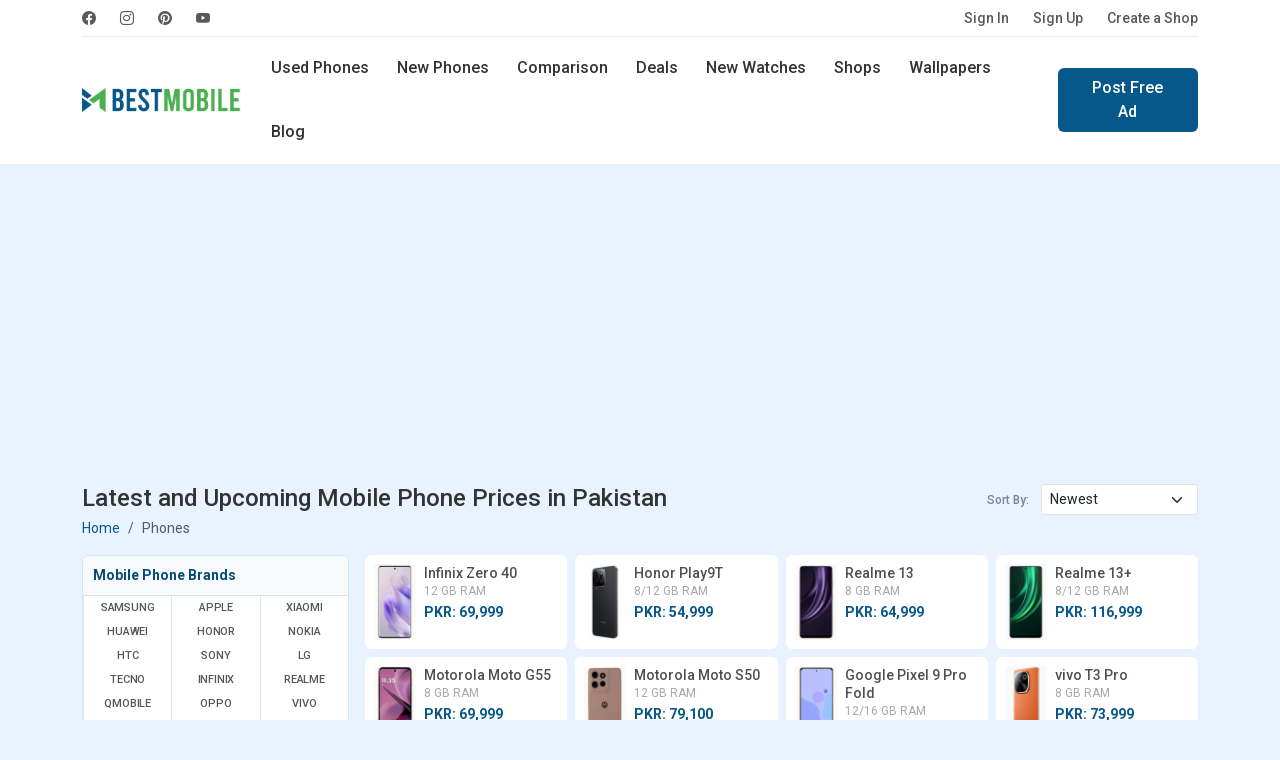

--- FILE ---
content_type: text/html; charset=UTF-8
request_url: https://www.bestmobile.pk/phones/page/latest/10
body_size: 14028
content:
<!DOCTYPE html>
<html lang="en">
<head>
  <meta name="msvalidate.01" content="D5ACD31565AFF45280029684ABC7E860" />
  <title>Newest and Coming Soon Mobile Phone Prices in Pakistan</title>
  <meta charset="utf-8">
  <meta http-equiv="X-UA-Compatible" content="IE=edge">
  <meta name="viewport" content="width=device-width, initial-scale=1">
  <meta name="title" content="Newest and Coming Soon Mobile Phone Prices in Pakistan" />
  <meta name="description" content="Check out our website for the newest updates on mobile software and their price changes. we update daily for our customers." />
  <meta name="keywords" content="samsung mobile price, latest mobiles, smartphone price in pakistan, ios updates, Apple phone price, iPhone price update, android mobile price, Motorola mobile prices, Microsoft mobile price, nokia mobile phone prices, latest Samsung mobiles, Xiaomi mobile price, mobile phone specifications, mobile phone information, Best Mobile in pakistan, OnePlus mobile phones" />
  <meta name="theme-color" content="#337ab7"/>
      <meta name="author" content="BestMobile">
    <meta name="robots" content="index, follow">
  <meta name="language" content="english" />
      <meta name="copyright" content="Waqas Hussain">
    <meta name="revisit-after" content="1 days">
  <link rel="apple-touch-icon" href="https://www.bestmobile.pk/assets/icon/icons-192.png">
  <link rel="icon" href="https://www.bestmobile.pk/assets/icon/favicon.ico">
  <link rel="alternate" href="https://www.bestmobile.pk/phones" hreflang="en-pk" />
  <meta name="sitecode" content="PK" />
  <meta name="last-modified" content="2026-01-17" />
  <link rel="manifest" href="https://www.bestmobile.pk/manifest.json">
  <!-- min core CSS -->
	<link rel="preconnect" href="https://fonts.googleapis.com">
	<link rel="preconnect" href="https://fonts.gstatic.com" crossorigin>
	<link href="https://fonts.googleapis.com/css2?family=Roboto:wght@400;500;700&display=swap" rel="stylesheet">

  <link href="https://www.bestmobile.pk/assets/plugins/bootstrap-5.3.3/css/bootstrap.min.css" rel="stylesheet">
  <link rel="stylesheet" href="https://cdn.jsdelivr.net/npm/bootstrap-icons@1.11.3/font/bootstrap-icons.min.css">
  <link rel="stylesheet" href="https://cdnjs.cloudflare.com/ajax/libs/select2/4.0.13/css/select2.min.css" />
  <link href="https://cdnjs.cloudflare.com/ajax/libs/jquery-nstslider/1.0.13/jquery.nstSlider.min.css" rel="stylesheet" />
  <link rel="stylesheet" href="https://www.bestmobile.pk/assets/css/style.css?v=94" media="all" type="text/css">
  
  <!-- core js -->
  <script src="https://cdnjs.cloudflare.com/ajax/libs/jquery/3.6.0/jquery.min.js"></script>
  <script src="https://www.bestmobile.pk/assets/plugins/bootstrap-5.3.3/js/bootstrap.bundle.min.js"></script>
  <script src="https://cdnjs.cloudflare.com/ajax/libs/select2/4.0.13/js/select2.min.js"></script>
  <script src="https://cdnjs.cloudflare.com/ajax/libs/jquery-nstslider/1.0.13/jquery.nstSlider.min.js"></script>
<script async src="https://www.bestmobile.pk/assets/plugins/lazysizes/lazysizes.min.js"></script>
  
  <!-- SEO tags -->
  <link rel="canonical" href="https://www.bestmobile.pk/phones" />
  <meta property="fb:app_id" content="2661652044114131" />
  <meta property="og:locale" content="en_US" />
  <meta property="og:type" content="article" />
  <meta property="og:title" content="Newest and Coming Soon Mobile Phone Prices in Pakistan" />
  <meta property="og:description" content="Check out our website for the newest updates on mobile software and their price changes. we update daily for our customers." />
  <meta property="og:url" content="https://www.bestmobile.pk/phones" />
  <meta property="og:site_name" content="Bestmobile Pakistan" />
  <meta property="article:publisher" content="https://www.facebook.com/bestmobile.pk" />
  <meta property="article:section" content="Webfonts" />
  <meta property="article:published_time" content="2020-06-01T22:54:52+00:00" />
  <meta property="og:image" content="https://www.bestmobile.pk/assets/images/bestmobile-cover.png" />
  <meta itemprop="name" content="Newest and Coming Soon Mobile Phone Prices in Pakistan">
  <meta itemprop="description" content="Check out our website for the newest updates on mobile software and their price changes. we update daily for our customers.">
  <meta itemprop="image" content="https://www.bestmobile.pk/assets/images/bestmobile-cover.png">

  <meta name="twitter:card" content="summary">
  <meta name="twitter:site" content="@bestmobile_pk">
  <meta name="twitter:title" content="Newest and Coming Soon Mobile Phone Prices in Pakistan">
  <meta name="twitter:description" content="Check out our website for the newest updates on mobile software and their price changes. we update daily for our customers.">
  <meta name="twitter:image" content="https://www.bestmobile.pk/assets/images/bestmobile-cover.png">
  <meta name="twitter:image:alt" content="Newest and Coming Soon Mobile Phone Prices in Pakistan">

  <script type="application/ld+json">
    {
      "@context": "https://schema.org",
      "@type": "Organization",
      "name": "BestMobile Pakistan",
      "url": "https://www.bestmobile.pk/",
      "logo": "https://www.bestmobile.pk/assets/images/best-mobile-logo.png",
      "sameAs": ["https://www.facebook.com/bestmobile.pk",
        "https://www.instagram.com/bestmobile.pk/",
        "https://www.pinterest.com/waqashussain91/bestmobile/"
      ]
    }
  </script>
  <script type="application/ld+json">
    {
      "@context": "https://schema.org/",
      "@type": "WebSite",
      "name": "BestMobile Pakistan",
      "url": "https://www.bestmobile.pk/"
    }
  </script>
  <meta name="p:domain_verify" content="b9c1d13b4d5fa3a016b9682a1e102200" />

 <script async src="https://pagead2.googlesyndication.com/pagead/js/adsbygoogle.js?client=ca-pub-9434779490860217" crossorigin="anonymous"></script>

</head>
<body class="home">
<header>
          <div class="navbar navbar-expand-lg top-nav">
  <div class="container">
    <div class="top-nav-wrap">
      <ul class="navbar-nav social-nav flex-sm-row me-auto">
	    <li class="nav-item">
                    <a class="nav-link" href="https://www.facebook.com/bestmobile.pk" rel="noopener"
                        title="BestMobile Pakistan on facebook" target="_blank"><i class="bi bi-facebook"></i></a>
                </li>
                <li class="nav-item">
                    <a class="nav-link" href="https://www.instagram.com/bestmobile.pk/" rel="noopener"
                        title="BestMobile Pakistan on instagram" target="_blank"><i class="bi bi-instagram"></i></a>
                </li>
                <li class="nav-item">
                    <a class="nav-link" href="https://www.pinterest.com/waqashussain91/bestmobile/" rel="noopener"
                        title="BestMobile Pakistan on pinterest" target="_blank"><i class="bi bi-pinterest"></i></a>
                </li>
                <li class="nav-item">
                    <a class="nav-link" href="https://www.youtube.com/@bestmobile-pk" rel="noopener"
                        title="BestMobile Pakistan on YouTube" target="_blank"><i class="bi bi-youtube"></i></a>
                </li>
    </ul>
    <ul class="navbar-nav flex-sm-row auth-nav">
		<li class="nav-item">
        <a class="nav-link" title="Please Sign In" href="https://www.bestmobile.pk/user/login">Sign In</a>
      </li>
	  <li class="nav-item">
        <a class="nav-link" title="Let’s get you started! - Create Account" href="https://www.bestmobile.pk/user/signup">Sign Up</a>
      </li>
	  <li class="nav-item">
		<a class="nav-link" title="Advertise free online mobile phones shop" href="https://www.bestmobile.pk/add-shop">Create a Shop</a>
	  </li>
		
					
      
    </ul>
    </div>
  </div>
</div>
<div class="navbar navbar-expand-lg main-navbar">   
<div class="container">
  <a class="navbar-brand" href="https://www.bestmobile.pk/" title="BestMobile Pakistan">
    <img src="https://www.bestmobile.pk/assets/images/best-mobile-pakistan-logo.webp" class="lazyload" width="159" height="32" alt="BestMobile Pakistan" />
  </a>
  <a class="navbar-toggler" role="button" data-bs-toggle="offcanvas" data-bs-target="#offcanvasMenu"
            aria-controls="offcanvasMenu">
            <i class="bi bi-list"></i>
        </a>
  <div class="navbar-collapse d-sm-none">
  <ul class="nav me-sm-auto">
    <li class="nav-item">
      <a class="nav-link " href="https://www.bestmobile.pk/used-mobiles" title="Buy and Sell Used Mobiles in Pakistan">Used Phones</a>
    </li>
    <li class="nav-item">
      <a class="nav-link " href="https://www.bestmobile.pk/phones" title="Latest Mobile Phones in Pakistan">New Phones</a>
    </li>
    <li class="nav-item  d-sm-inline-block d-none">
      <a class="nav-link " href="https://www.bestmobile.pk/mobile-comparison" title="Mobile Phones comparison in Pakistan">Comparison</a>
    </li>
    <li class="nav-item">
      <a class="nav-link " href="https://www.bestmobile.pk/deals" title="BestMobile Phone Deals in Pakistan">Deals</a>
    </li>
	  <li class="nav-item d-sm-inline-block d-none">
      <a class="nav-link " href="https://www.bestmobile.pk/watches" title="Latest Smart Watches Prices in Pakistan">New Watches</a>
    </li>
    <li class="nav-item d-xl-inline-block d-lg-none d-md-none d-sm-none d-none">
      <a class="nav-link " href="https://www.bestmobile.pk/shops" title="Local Mobile Phone Shops in Pakistan">Shops</a>
    </li>
    <li class="nav-item d-xl-inline-block d-lg-none d-md-none d-sm-none d-none">
      <a class="nav-link " href="https://www.bestmobile.pk/wallpapers" title="Mobile Phone Wallpapers and Background">Wallpapers</a>
    </li>
    <li class="nav-item d-xl-inline-block d-lg-none d-md-none d-sm-none d-none">
      <a class="nav-link " href="https://www.bestmobile.pk/blog" title="Latest Mobile Phone News and Updates">Blog</a>
    </li>
  </ul>
    <div class="d-sm-flex d-none">
    <a href="https://www.bestmobile.pk/ad-post" class="btn btn-primary" title="Sell Mobile Phones in Pakistan">Post Free Ad</a>
    </div>
  </div>
  <div class="search-nav">
    <form action="https://www.bestmobile.pk/search" method="post">
	<input type="hidden" name="csrf_token_name" value="ab9bf59f8b7abaec599d8ec5897a9d5e" />
      <div class="input-group">
        <span class="input-group-text" id="keyword"><i class="bi bi-search"></i></span>
        <input type="text" class="form-control" placeholder="Find Your Next Mobile..." name="keyword" value=""/>
        <button type="submit" class="btn">Search</button>
      </div>
    </form>
	<div class="d-flex justify-content-center">
		<a href="https://www.bestmobile.pk/advance-search/" class="btn btn-link text-dark"  title="open search panel">Advance Mobile Phones Filters</a>
	</div>
  </div> 
  </div>
</div>
<div class="offcanvas offcanvas-sidebar offcanvas-start" tabindex="-1" id="offcanvasMenu"
    aria-labelledby="offcanvasMenuLabel">
    <div class="offcanvas-body">
    <button type="button" class="btn-close" data-bs-dismiss="offcanvas" aria-label="Close"></button>
	
	
	    <div class="log-info">
                <p>Start selling or buying Mobile Phones</p>
                <div class="row">
                    <div class="col-6 d-grid">
                        <a href="https://www.bestmobile.pk/user/login" title="Please Sign In" class="btn btn-outline-primary">Sign In</a>
                    </div>
                    <div class="col-6 d-grid">
                        <a href="https://www.bestmobile.pk/user/signup" title="Create Account" class="btn btn-primary" >Sign Up</a>
                    </div>
                </div>
            </div>
			    <strong class="heading">Products</strong>
    
      <ul class="list-group list-group-flush">
        <li class="list-group-item"><a href="https://www.bestmobile.pk/" title="Best Mobile Phone Prices in Pakistan"> <span class="icon">
                        <i class="bi bi-house"></i>
                    </span> Home  <i class="bi bi-chevron-right"></i></a></li>
                    <li class="list-group-item  ">
                <a href="https://www.bestmobile.pk/used-mobiles" title="Buy and Sell Used Mobile in Pakistan">
                    <span class="icon">
                        <i class="bi bi-phone-flip"></i>
                    </span> Used Phones
                    <i class="bi bi-chevron-right"></i>
                </a>
            </li>
            <li class="list-group-item  "><a
                    href="https://www.bestmobile.pk/phones" title="List of all Newest Mobile Phones">
                    <span class="icon">
                        <i class="bi bi-phone"></i>
                    </span> New Phones
                    <i class="bi bi-chevron-right"></i>
                </a>
            </li>
            <li class="list-group-item  ">
                <a href="https://www.bestmobile.pk/mobile-comparison" title="Mobile Phones comparison in pakistan">
                    <span class="icon">
                        <i class="bi bi-arrow-left-right"></i>
                    </span> New Phones Comparison
                    <i class="bi bi-chevron-right"></i>
                </a>
            </li>
            <li class="list-group-item  ">
                <a href="https://www.bestmobile.pk/watches" title="Latest Smart Watches Prices in Pakistan">
                    <span class="icon">
                        <i class="bi bi-smartwatch"></i>
                    </span> New Watches
                    <i class="bi bi-chevron-right"></i>
                </a>
            </li>
            <li class="list-group-item  ">
                <a href="https://www.bestmobile.pk/shops" title="Mobile Phone Shops in Pakistan">
                    <span class="icon">
                        <i class="bi bi-shop"></i>
                    </span> Local Shops
                    <i class="bi bi-chevron-right"></i>
                </a>
            </li>
            <li class="list-group-item  ">
                <a href="https://www.bestmobile.pk/deals" title="Best Mobile Phone Deals in Pakistan">
                    <span class="icon">
                        <i class="bi bi-fire"></i>
                    </span> Deals
                    <i class="bi bi-chevron-right"></i>
                </a>
            </li>
            <li class="list-group-item"><a href="https://www.bestmobile.pk/advance-search/" title="Advance Search Tool for mobile phones">
            <span class="icon">
            <i class="bi bi-search"></i>
                    </span>
             Advance Search <i class="bi bi-chevron-right"></i>
            </a></li>
            </ul>
        <strong class="heading">Others</strong>
        <ul class="list-group list-group-flush">
        <li class="list-group-item  ">
                <a href="https://www.bestmobile.pk/wallpapers" title="Mobile Phone Wallpapers and Background">
                    <span class="icon">
                        <i class="bi bi-images"></i>
                    </span> Wallpapers
                    <i class="bi bi-chevron-right"></i>
                </a>
            </li>
            <li class="list-group-item  ">
                <a href="https://www.bestmobile.pk/videos" title="Best Mobile Phone Videos from YouTube">
                    <span class="icon">
                        <i class="bi bi-play-btn"></i>
                    </span> Videos
                    <i class="bi bi-chevron-right"></i>
                </a>
            </li>
            <li class="list-group-item  ">
                <a href="https://www.bestmobile.pk/thesaurus" title="Mobile Phone Thesaurus">
                    <span class="icon">
                        <i class="bi bi-file-text"></i>
                    </span> Thesaurus
                    <i class="bi bi-chevron-right"></i>
                </a>
            </li>
            <li class="list-group-item  ">
                <a href="https://www.bestmobile.pk/blog" title="Latest Mobile Phone News and Updates">
                    <span class="icon">
                        <i class="bi bi-pencil-square"></i>
                    </span> Blog
                    <i class="bi bi-chevron-right"></i>
                </a>
            </li>
        <li class="list-group-item">
            <a title="Mobile Brands Menu" data-bs-toggle="collapse" href="#collapsebrands_nav" role="button" aria-expanded="false" aria-controls="collapsebrands_nav">
            <span class="icon">
            <i class="bi bi-buildings"></i>
                    </span>  
             Brands <i class="bi bi-chevron-right"></i></a>
             <div class="collapse sub-collapse" id="collapsebrands_nav">
             <ul class="list-group list-group-flush">
			 								<li class="list-group-item">
					<a href="https://www.bestmobile.pk/phones/samsung" title="Newest Samsung Mobile Phone Prices in Pakistan">Samsung</a>
					</li>
								<li class="list-group-item">
					<a href="https://www.bestmobile.pk/phones/apple" title="Newest Apple Mobile Phone Prices in Pakistan">Apple</a>
					</li>
								<li class="list-group-item">
					<a href="https://www.bestmobile.pk/phones/xiaomi" title="Newest Xiaomi Mobile Phone Prices in Pakistan">Xiaomi</a>
					</li>
								<li class="list-group-item">
					<a href="https://www.bestmobile.pk/phones/huawei" title="Newest Huawei Mobile Phone Prices in Pakistan">Huawei</a>
					</li>
								<li class="list-group-item">
					<a href="https://www.bestmobile.pk/phones/honor" title="Newest Honor Mobile Phone Prices in Pakistan">Honor</a>
					</li>
								<li class="list-group-item">
					<a href="https://www.bestmobile.pk/phones/nokia" title="Newest Nokia Mobile Phone Prices in Pakistan">Nokia</a>
					</li>
								<li class="list-group-item">
					<a href="https://www.bestmobile.pk/phones/htc" title="Newest HTC Mobile Phone Prices in Pakistan">HTC</a>
					</li>
								<li class="list-group-item">
					<a href="https://www.bestmobile.pk/phones/sony" title="Newest Sony Mobile Phone Prices in Pakistan">Sony</a>
					</li>
								<li class="list-group-item">
					<a href="https://www.bestmobile.pk/phones/lg" title="Newest LG Mobile Phone Prices in Pakistan">LG</a>
					</li>
								<li class="list-group-item">
					<a href="https://www.bestmobile.pk/phones/tecno" title="Newest Tecno Mobile Phone Prices in Pakistan">Tecno</a>
					</li>
								<li class="list-group-item">
					<a href="https://www.bestmobile.pk/phones/infinix" title="Newest Infinix Mobile Phone Prices in Pakistan">Infinix</a>
					</li>
								<li class="list-group-item">
					<a href="https://www.bestmobile.pk/phones/realme" title="Newest Realme Mobile Phone Prices in Pakistan">Realme</a>
					</li>
								<li class="list-group-item">
					<a href="https://www.bestmobile.pk/phones/qmobile" title="Newest QMobile Mobile Phone Prices in Pakistan">QMobile</a>
					</li>
								<li class="list-group-item">
					<a href="https://www.bestmobile.pk/phones/oppo" title="Newest Oppo Mobile Phone Prices in Pakistan">Oppo</a>
					</li>
								<li class="list-group-item">
					<a href="https://www.bestmobile.pk/phones/vivo" title="Newest Vivo Mobile Phone Prices in Pakistan">Vivo</a>
					</li>
								<li class="list-group-item">
					<a href="https://www.bestmobile.pk/phones/oneplus" title="Newest OnePlus Mobile Phone Prices in Pakistan">OnePlus</a>
					</li>
								<li class="list-group-item">
					<a href="https://www.bestmobile.pk/phones/motorola" title="Newest Motorola Mobile Phone Prices in Pakistan">Motorola</a>
					</li>
								<li class="list-group-item">
					<a href="https://www.bestmobile.pk/phones/google" title="Newest Google Mobile Phone Prices in Pakistan">Google</a>
					</li>
								<li class="list-group-item">
					<a href="https://www.bestmobile.pk/phones/blackberry" title="Newest BlackBerry Mobile Phone Prices in Pakistan">BlackBerry</a>
					</li>
								<li class="list-group-item">
					<a href="https://www.bestmobile.pk/phones/lenovo" title="Newest Lenovo Mobile Phone Prices in Pakistan">Lenovo</a>
					</li>
								<li class="list-group-item">
					<a href="https://www.bestmobile.pk/phones/alcatel" title="Newest Alcatel Mobile Phone Prices in Pakistan">Alcatel</a>
					</li>
								<li class="list-group-item">
					<a href="https://www.bestmobile.pk/phones/meizu" title="Newest Meizu Mobile Phone Prices in Pakistan">Meizu</a>
					</li>
								<li class="list-group-item">
					<a href="https://www.bestmobile.pk/phones/zte" title="Newest ZTE Mobile Phone Prices in Pakistan">ZTE</a>
					</li>
								<li class="list-group-item">
					<a href="https://www.bestmobile.pk/phones/asus" title="Newest Asus Mobile Phone Prices in Pakistan">Asus</a>
					</li>
								<li class="list-group-item">
					<a href="https://www.bestmobile.pk/phones/vodafone" title="Newest Vodafone Mobile Phone Prices in Pakistan">Vodafone</a>
					</li>
								<li class="list-group-item">
					<a href="https://www.bestmobile.pk/phones/microsoft" title="Newest Microsoft Mobile Phone Prices in Pakistan">Microsoft</a>
					</li>
								<li class="list-group-item">
					<a href="https://www.bestmobile.pk/phones/tcl" title="Newest TCL Mobile Phone Prices in Pakistan">TCL</a>
					</li>
								<li class="list-group-item">
					<a href="https://www.bestmobile.pk/phones/zong" title="Newest Zong Mobile Phone Prices in Pakistan">Zong</a>
					</li>
								<li class="list-group-item">
					<a href="https://www.bestmobile.pk/phones/jazz" title="Newest Jazz Mobile Phone Prices in Pakistan">Jazz</a>
					</li>
								<li class="list-group-item">
					<a href="https://www.bestmobile.pk/phones/blu" title="Newest BLU Mobile Phone Prices in Pakistan">BLU</a>
					</li>
								<li class="list-group-item">
					<a href="https://www.bestmobile.pk/phones/sharp" title="Newest Sharp Mobile Phone Prices in Pakistan">Sharp</a>
					</li>
								<li class="list-group-item">
					<a href="https://www.bestmobile.pk/phones/ulefone" title="Newest Ulefone Mobile Phone Prices in Pakistan">Ulefone</a>
					</li>
								<li class="list-group-item">
					<a href="https://www.bestmobile.pk/phones/itel" title="Newest Itel Mobile Phone Prices in Pakistan">Itel</a>
					</li>
								<li class="list-group-item">
					<a href="https://www.bestmobile.pk/phones/micromax" title="Newest Micromax Mobile Phone Prices in Pakistan">Micromax</a>
					</li>
								<li class="list-group-item">
					<a href="https://www.bestmobile.pk/phones/poco" title="Newest Poco Mobile Phone Prices in Pakistan">Poco</a>
					</li>
								<li class="list-group-item">
					<a href="https://www.bestmobile.pk/phones/black-shark" title="Newest Black Shark Mobile Phone Prices in Pakistan">Black Shark</a>
					</li>
								<li class="list-group-item">
					<a href="https://www.bestmobile.pk/phones/nothing" title="Newest Nothing Mobile Phone Prices in Pakistan">Nothing</a>
					</li>
								<li class="list-group-item">
					<a href="https://www.bestmobile.pk/phones/nubia" title="Newest Nubia Mobile Phone Prices in Pakistan">Nubia</a>
					</li>
								<li class="list-group-item">
					<a href="https://www.bestmobile.pk/phones/elephone" title="Newest Elephone Mobile Phone Prices in Pakistan">Elephone</a>
					</li>
								<li class="list-group-item">
					<a href="https://www.bestmobile.pk/phones/acer" title="Newest Acer Mobile Phone Prices in Pakistan">Acer</a>
					</li>
								<li class="list-group-item">
					<a href="https://www.bestmobile.pk/phones/archos" title="Newest Archos Mobile Phone Prices in Pakistan">Archos</a>
					</li>
								<li class="list-group-item">
					<a href="https://www.bestmobile.pk/phones/blackview" title="Newest Blackview Mobile Phone Prices in Pakistan">Blackview</a>
					</li>
								<li class="list-group-item">
					<a href="https://www.bestmobile.pk/phones/xolo" title="Newest Xolo Mobile Phone Prices in Pakistan">Xolo</a>
					</li>
								<li class="list-group-item">
					<a href="https://www.bestmobile.pk/phones/razer" title="Newest Razer Mobile Phone Prices in Pakistan">Razer</a>
					</li>
								<li class="list-group-item">
					<a href="https://www.bestmobile.pk/phones/panasonic" title="Newest Panasonic Mobile Phone Prices in Pakistan">Panasonic</a>
					</li>
								<li class="list-group-item">
					<a href="https://www.bestmobile.pk/phones/oukitel" title="Newest Oukitel Mobile Phone Prices in Pakistan">Oukitel</a>
					</li>
								<li class="list-group-item">
					<a href="https://www.bestmobile.pk/phones/leagoo" title="Newest Leagoo Mobile Phone Prices in Pakistan">Leagoo</a>
					</li>
								<li class="list-group-item">
					<a href="https://www.bestmobile.pk/phones/lava" title="Newest Lava Mobile Phone Prices in Pakistan">Lava</a>
					</li>
								<li class="list-group-item">
					<a href="https://www.bestmobile.pk/phones/cat" title="Newest Cat Mobile Phone Prices in Pakistan">Cat</a>
					</li>
								<li class="list-group-item">
					<a href="https://www.bestmobile.pk/phones/doogee" title="Newest Doogee Mobile Phone Prices in Pakistan">Doogee</a>
					</li>
								<li class="list-group-item">
					<a href="https://www.bestmobile.pk/phones/cubot" title="Newest Cubot Mobile Phone Prices in Pakistan">Cubot</a>
					</li>
								<li class="list-group-item">
					<a href="https://www.bestmobile.pk/phones/t-mobile" title="Newest T-Mobile Mobile Phone Prices in Pakistan">T-Mobile</a>
					</li>
								<li class="list-group-item">
					<a href="https://www.bestmobile.pk/phones/fairphone" title="Newest Fairphone Mobile Phone Prices in Pakistan">Fairphone</a>
					</li>
								<li class="list-group-item">
					<a href="https://www.bestmobile.pk/phones/coolpad" title="Newest Coolpad Mobile Phone Prices in Pakistan">Coolpad</a>
					</li>
								<li class="list-group-item">
					<a href="https://www.bestmobile.pk/phones/nio" title="Newest NIO Mobile Phone Prices in Pakistan">NIO</a>
					</li>
								<li class="list-group-item">
					<a href="https://www.bestmobile.pk/phones/energizer" title="Newest Energizer Mobile Phone Prices in Pakistan">Energizer</a>
					</li>
								<li class="list-group-item">
					<a href="https://www.bestmobile.pk/phones/sparx" title="Newest Sparx Mobile Phone Prices in Pakistan">Sparx</a>
					</li>
								<li class="list-group-item">
					<a href="https://www.bestmobile.pk/phones/calme" title="Newest Calme Mobile Phone Prices in Pakistan">Calme</a>
					</li>
								<li class="list-group-item">
					<a href="https://www.bestmobile.pk/phones/hmd" title="Newest HMD Mobile Phone Prices in Pakistan">HMD</a>
					</li>
								<li class="list-group-item">
					<a href="https://www.bestmobile.pk/phones/umidigi" title="Newest UMIDIGI Mobile Phone Prices in Pakistan">UMIDIGI</a>
					</li>
								<li class="list-group-item">
					<a href="https://www.bestmobile.pk/phones/dcode" title="Newest Dcode Mobile Phone Prices in Pakistan">Dcode</a>
					</li>
								<li class="list-group-item">
					<a href="https://www.bestmobile.pk/phones/fujitsu" title="Newest Fujitsu Mobile Phone Prices in Pakistan">Fujitsu</a>
					</li>
								<li class="list-group-item">
					<a href="https://www.bestmobile.pk/phones/philips" title="Newest Philips Mobile Phone Prices in Pakistan">Philips</a>
					</li>
								<li class="list-group-item">
					<a href="https://www.bestmobile.pk/phones/dell" title="Newest Dell Mobile Phone Prices in Pakistan">Dell</a>
					</li>
								<li class="list-group-item">
					<a href="https://www.bestmobile.pk/phones/gionee" title="Newest Gionee Mobile Phone Prices in Pakistan">Gionee</a>
					</li>
											</ul>
            </div>
          
        </li>
      </ul>
</div>
</div></header>
<section class="content py-4">
	<div class="container">
		<div class="row">
			<div class="col-md-12">
				<div class="app-download-toolbar">
					
	<div class="row">
		<!--<div class="col-md-9 col-xs-9">
			<div class="media">
			  <div class="media-left">
				<a href="https://www.youtube.com/channel/UCvugwzP_U-F55Z3DZola8gg/" target="_blank" title="bestmobile pakistan app sell and buy used mobile">
				  <img class="media-object lazyload" width="60" height="60" data-src="assets/images/bestmobile-app-icon128x128.jpg" alt="bestmobile app sell and buy used mobile">
				</a>
			  </div>
			  <div class="media-body">
				<h4 class="media-heading">Bestmobile PK</h4>
				<p>Subscribe Our YouTube Channel for Mobile Updates</p>
			  </div>
			</div>
		</div>
		<div class="col-md-3 col-xs-3"><div class="yt-button">
			<i class="bi bi-youtube"></i></div>
		</div> -->
		
		<div class="col-md-12 col-xs-12">
		<a href="https://www.mobilefoon.com/" target="_blank" title="Mobilefoon: Mobile Phone Prices and Specifications in USA">
			<img class="img-responsive lazyload" src="https://www.bestmobile.pk/assets/images/banner/price-banner.jpg" alt="Mobilefoon: Mobile Phone Prices and Specifications in USA">
			</a>
		</div>
		
	</div>				</div>
				<div class="col-md-12 col-sm-12">
<!-- top nav banner -->
<ins class="adsbygoogle mb-3"
     style="display:block;height: 280px; margin:0px auto;text-align: center;"
     data-ad-client="ca-pub-9434779490860217"
     data-ad-slot="8868413490"
     data-ad-format="auto"
     data-full-width-responsive="true"></ins>
<script>
     (adsbygoogle = window.adsbygoogle || []).push({});
</script>
</div> 			</div>
		</div>
		<div class="row heading-toolbar">
			<div class="col-md-8">
				<h1 class="page-heading">Latest and Upcoming Mobile Phone Prices in Pakistan</h1>
				<nav aria-label="breadcrumb">
					<ol class="breadcrumb">
						<li class="breadcrumb-item"><a href="https://www.bestmobile.pk/">Home</a></li>
						<li class="breadcrumb-item active" aria-current="page">Phones
						</li>
					</ol>
				</nav>
			</div>
			<div class="col-md-4 text-start col-12 text-sm-end ">
				<form class="row row-cols-lg-auto align-items-center justify-content-end mb-3 sorting-form">
					<label class="col-sm-4 col-6 text-end col-form-label" for="sorting">Sort By:</label>
					<div class="col-sm-8  col-6">
						<select id="sorting" class="form-select form-select-sm">
							<option value="latest" selected>Newest</option>
							<option value="old" >Oldest</option>
							<option value="price-high" >Price: High to Low</option>
							<option value="price-low" >Price: Low to High</option>
						</select>
					</div>
				</form>
			</div>	
		</div>
		<div class="row g-sm-3 g-2">
			<div class="col-md-3 col-12 d-none d-sm-none d-md-none d-lg-block">
				<div class="panel x-panel brand-panel">
  <div class="panel-heading">
    <p class="panel-title">Mobile Phone Brands</p>
  </div>
  <div class="brand-menu">
  <ul class="row row-cols-lg-3 row-cols-md-4 g-0" id="mobile-brands-list">
              <li class="col"><a href="https://www.bestmobile.pk/phones/samsung" title="Latest Samsung Mobile Phones prices in pakistan">Samsung</a></li>
        <li class="col"><a href="https://www.bestmobile.pk/phones/apple" title="Latest Apple Mobile Phones prices in pakistan">Apple</a></li>
        <li class="col"><a href="https://www.bestmobile.pk/phones/xiaomi" title="Latest Xiaomi Mobile Phones prices in pakistan">Xiaomi</a></li>
        <li class="col"><a href="https://www.bestmobile.pk/phones/huawei" title="Latest Huawei Mobile Phones prices in pakistan">Huawei</a></li>
        <li class="col"><a href="https://www.bestmobile.pk/phones/honor" title="Latest Honor Mobile Phones prices in pakistan">Honor</a></li>
        <li class="col"><a href="https://www.bestmobile.pk/phones/nokia" title="Latest Nokia Mobile Phones prices in pakistan">Nokia</a></li>
        <li class="col"><a href="https://www.bestmobile.pk/phones/htc" title="Latest HTC Mobile Phones prices in pakistan">HTC</a></li>
        <li class="col"><a href="https://www.bestmobile.pk/phones/sony" title="Latest Sony Mobile Phones prices in pakistan">Sony</a></li>
        <li class="col"><a href="https://www.bestmobile.pk/phones/lg" title="Latest LG Mobile Phones prices in pakistan">LG</a></li>
        <li class="col"><a href="https://www.bestmobile.pk/phones/tecno" title="Latest Tecno Mobile Phones prices in pakistan">Tecno</a></li>
        <li class="col"><a href="https://www.bestmobile.pk/phones/infinix" title="Latest Infinix Mobile Phones prices in pakistan">Infinix</a></li>
        <li class="col"><a href="https://www.bestmobile.pk/phones/realme" title="Latest Realme Mobile Phones prices in pakistan">Realme</a></li>
        <li class="col"><a href="https://www.bestmobile.pk/phones/qmobile" title="Latest QMobile Mobile Phones prices in pakistan">QMobile</a></li>
        <li class="col"><a href="https://www.bestmobile.pk/phones/oppo" title="Latest Oppo Mobile Phones prices in pakistan">Oppo</a></li>
        <li class="col"><a href="https://www.bestmobile.pk/phones/vivo" title="Latest Vivo Mobile Phones prices in pakistan">Vivo</a></li>
        <li class="col"><a href="https://www.bestmobile.pk/phones/oneplus" title="Latest OnePlus Mobile Phones prices in pakistan">OnePlus</a></li>
        <li class="col"><a href="https://www.bestmobile.pk/phones/motorola" title="Latest Motorola Mobile Phones prices in pakistan">Motorola</a></li>
        <li class="col"><a href="https://www.bestmobile.pk/phones/google" title="Latest Google Mobile Phones prices in pakistan">Google</a></li>
        <li class="col"><a href="https://www.bestmobile.pk/phones/blackberry" title="Latest BlackBerry Mobile Phones prices in pakistan">BlackBerry</a></li>
        <li class="col"><a href="https://www.bestmobile.pk/phones/lenovo" title="Latest Lenovo Mobile Phones prices in pakistan">Lenovo</a></li>
        <li class="col"><a href="https://www.bestmobile.pk/phones/alcatel" title="Latest Alcatel Mobile Phones prices in pakistan">Alcatel</a></li>
        <li class="col"><a href="https://www.bestmobile.pk/phones/meizu" title="Latest Meizu Mobile Phones prices in pakistan">Meizu</a></li>
        <li class="col"><a href="https://www.bestmobile.pk/phones/zte" title="Latest ZTE Mobile Phones prices in pakistan">ZTE</a></li>
        <li class="col"><a href="https://www.bestmobile.pk/phones/asus" title="Latest Asus Mobile Phones prices in pakistan">Asus</a></li>
        <li class="col"><a href="https://www.bestmobile.pk/phones/vodafone" title="Latest Vodafone Mobile Phones prices in pakistan">Vodafone</a></li>
        <li class="col"><a href="https://www.bestmobile.pk/phones/microsoft" title="Latest Microsoft Mobile Phones prices in pakistan">Microsoft</a></li>
        <li class="col"><a href="https://www.bestmobile.pk/phones/tcl" title="Latest TCL Mobile Phones prices in pakistan">TCL</a></li>
        <li class="col"><a href="https://www.bestmobile.pk/phones/zong" title="Latest Zong Mobile Phones prices in pakistan">Zong</a></li>
        <li class="col"><a href="https://www.bestmobile.pk/phones/jazz" title="Latest Jazz Mobile Phones prices in pakistan">Jazz</a></li>
        <li class="col"><a href="https://www.bestmobile.pk/phones/blu" title="Latest BLU Mobile Phones prices in pakistan">BLU</a></li>
        <li class="col"><a href="https://www.bestmobile.pk/phones/sharp" title="Latest Sharp Mobile Phones prices in pakistan">Sharp</a></li>
        <li class="col"><a href="https://www.bestmobile.pk/phones/ulefone" title="Latest Ulefone Mobile Phones prices in pakistan">Ulefone</a></li>
        <li class="col"><a href="https://www.bestmobile.pk/phones/itel" title="Latest Itel Mobile Phones prices in pakistan">Itel</a></li>
        <li class="col"><a href="https://www.bestmobile.pk/phones/micromax" title="Latest Micromax Mobile Phones prices in pakistan">Micromax</a></li>
        <li class="col"><a href="https://www.bestmobile.pk/phones/poco" title="Latest Poco Mobile Phones prices in pakistan">Poco</a></li>
        <li class="col"><a href="https://www.bestmobile.pk/phones/black-shark" title="Latest Black Shark Mobile Phones prices in pakistan">Black Shark</a></li>
        <li class="col"><a href="https://www.bestmobile.pk/phones/nothing" title="Latest Nothing Mobile Phones prices in pakistan">Nothing</a></li>
        <li class="col"><a href="https://www.bestmobile.pk/phones/nubia" title="Latest Nubia Mobile Phones prices in pakistan">Nubia</a></li>
        <li class="col"><a href="https://www.bestmobile.pk/phones/elephone" title="Latest Elephone Mobile Phones prices in pakistan">Elephone</a></li>
        <li class="col"><a href="https://www.bestmobile.pk/phones/acer" title="Latest Acer Mobile Phones prices in pakistan">Acer</a></li>
        <li class="col"><a href="https://www.bestmobile.pk/phones/archos" title="Latest Archos Mobile Phones prices in pakistan">Archos</a></li>
        <li class="col"><a href="https://www.bestmobile.pk/phones/blackview" title="Latest Blackview Mobile Phones prices in pakistan">Blackview</a></li>
        <li class="col"><a href="https://www.bestmobile.pk/phones/xolo" title="Latest Xolo Mobile Phones prices in pakistan">Xolo</a></li>
        <li class="col"><a href="https://www.bestmobile.pk/phones/razer" title="Latest Razer Mobile Phones prices in pakistan">Razer</a></li>
        <li class="col"><a href="https://www.bestmobile.pk/phones/panasonic" title="Latest Panasonic Mobile Phones prices in pakistan">Panasonic</a></li>
        <li class="col"><a href="https://www.bestmobile.pk/phones/oukitel" title="Latest Oukitel Mobile Phones prices in pakistan">Oukitel</a></li>
        <li class="col"><a href="https://www.bestmobile.pk/phones/leagoo" title="Latest Leagoo Mobile Phones prices in pakistan">Leagoo</a></li>
        <li class="col"><a href="https://www.bestmobile.pk/phones/lava" title="Latest Lava Mobile Phones prices in pakistan">Lava</a></li>
        <li class="col"><a href="https://www.bestmobile.pk/phones/cat" title="Latest Cat Mobile Phones prices in pakistan">Cat</a></li>
        <li class="col"><a href="https://www.bestmobile.pk/phones/doogee" title="Latest Doogee Mobile Phones prices in pakistan">Doogee</a></li>
        <li class="col"><a href="https://www.bestmobile.pk/phones/cubot" title="Latest Cubot Mobile Phones prices in pakistan">Cubot</a></li>
        <li class="col"><a href="https://www.bestmobile.pk/phones/t-mobile" title="Latest T-Mobile Mobile Phones prices in pakistan">T-Mobile</a></li>
        <li class="col"><a href="https://www.bestmobile.pk/phones/fairphone" title="Latest Fairphone Mobile Phones prices in pakistan">Fairphone</a></li>
        <li class="col"><a href="https://www.bestmobile.pk/phones/coolpad" title="Latest Coolpad Mobile Phones prices in pakistan">Coolpad</a></li>
        <li class="col"><a href="https://www.bestmobile.pk/phones/nio" title="Latest NIO Mobile Phones prices in pakistan">NIO</a></li>
        <li class="col"><a href="https://www.bestmobile.pk/phones/energizer" title="Latest Energizer Mobile Phones prices in pakistan">Energizer</a></li>
        <li class="col"><a href="https://www.bestmobile.pk/phones/sparx" title="Latest Sparx Mobile Phones prices in pakistan">Sparx</a></li>
        <li class="col"><a href="https://www.bestmobile.pk/phones/calme" title="Latest Calme Mobile Phones prices in pakistan">Calme</a></li>
        <li class="col"><a href="https://www.bestmobile.pk/phones/hmd" title="Latest HMD Mobile Phones prices in pakistan">HMD</a></li>
        <li class="col"><a href="https://www.bestmobile.pk/phones/umidigi" title="Latest UMIDIGI Mobile Phones prices in pakistan">UMIDIGI</a></li>
        <li class="col"><a href="https://www.bestmobile.pk/phones/dcode" title="Latest Dcode Mobile Phones prices in pakistan">Dcode</a></li>
        <li class="col"><a href="https://www.bestmobile.pk/phones/fujitsu" title="Latest Fujitsu Mobile Phones prices in pakistan">Fujitsu</a></li>
        <li class="col"><a href="https://www.bestmobile.pk/phones/philips" title="Latest Philips Mobile Phones prices in pakistan">Philips</a></li>
        <li class="col"><a href="https://www.bestmobile.pk/phones/dell" title="Latest Dell Mobile Phones prices in pakistan">Dell</a></li>
        <li class="col"><a href="https://www.bestmobile.pk/phones/gionee" title="Latest Gionee Mobile Phones prices in pakistan">Gionee</a></li>
    </ul>
	<a href="https://www.bestmobile.pk/advance-search/"  class="search-link" title="open search panel"><i class="bi bi-search"></i> Advance Search</a>
  </div>
</div>


<div class="panel x-panel none-panel">
  <div class="panel-heading">
    <p class="panel-title">Weekly TOP 10 Mobiles </p>
  </div>
  <ul class="list-group mini-list">
          <li class="list-group-item">
        <a href="https://www.bestmobile.pk/phone/oppo-find-x" title="Oppo Find X Weekly TOP Mobile Phone (22) hits">
          Oppo Find X        </a>
      </li>
      <li class="list-group-item">
        <a href="https://www.bestmobile.pk/phone/huawei-p20" title="Huawei P20 Weekly TOP Mobile Phone (13) hits">
          Huawei P20        </a>
      </li>
      <li class="list-group-item">
        <a href="https://www.bestmobile.pk/phone/nokia-5-1" title="Nokia 5.1 Weekly TOP Mobile Phone (11) hits">
          Nokia 5.1        </a>
      </li>
      <li class="list-group-item">
        <a href="https://www.bestmobile.pk/phone/blackberry-dtek60" title="BlackBerry DTEK60 Weekly TOP Mobile Phone (12) hits">
          BlackBerry DTEK60        </a>
      </li>
      <li class="list-group-item">
        <a href="https://www.bestmobile.pk/phone/motorola-moto-g06-power" title="Motorola Moto G06 Power Weekly TOP Mobile Phone (11) hits">
          Motorola Moto G06 Power        </a>
      </li>
      <li class="list-group-item">
        <a href="https://www.bestmobile.pk/phone/tecno-spark-4" title="Tecno Spark 4 Weekly TOP Mobile Phone (19) hits">
          Tecno Spark 4        </a>
      </li>
      <li class="list-group-item">
        <a href="https://www.bestmobile.pk/phone/google-pixel-9-pro" title="Google Pixel 9 Pro Weekly TOP Mobile Phone (72) hits">
          Google Pixel 9 Pro        </a>
      </li>
      <li class="list-group-item">
        <a href="https://www.bestmobile.pk/phone/xiaomi-redmi-k50-gaming" title="Xiaomi Redmi K50 Gaming Weekly TOP Mobile Phone (4) hits">
          Xiaomi Redmi K50 Gaming        </a>
      </li>
      <li class="list-group-item">
        <a href="https://www.bestmobile.pk/phone/lenovo-legion-y700-2023" title="Lenovo Legion Y700 (2023) Weekly TOP Mobile Phone (15) hits">
          Lenovo Legion Y700 (2023)        </a>
      </li>
      <li class="list-group-item">
        <a href="https://www.bestmobile.pk/phone/huawei-honor-v9-play" title="Huawei Honor V9 Play Weekly TOP Mobile Phone (14) hits">
          Huawei Honor V9 Play        </a>
      </li>
  </ul>
</div>

<div class="panel x-panel none-panel">
  <div class="panel-heading">
    <p class="panel-title">TOP 10 Mobile HITS</p>
  </div>
  <ul class="list-group mini-list">
          <li class="list-group-item"><a href="https://www.bestmobile.pk/phone/jazz-digit-4g" title="Jazz Digit 4G Mobile phone Rank TOP 10 (107859) hits">
          Jazz Digit 4G        </a></li>
      <li class="list-group-item"><a href="https://www.bestmobile.pk/phone/sharp-aquos-r2" title="Sharp Aquos R2 Mobile phone Rank TOP 10 (63020) hits">
          Sharp Aquos R2        </a></li>
      <li class="list-group-item"><a href="https://www.bestmobile.pk/phone/vivo-y12s" title="Vivo Y12s Mobile phone Rank TOP 10 (61775) hits">
          Vivo Y12s        </a></li>
      <li class="list-group-item"><a href="https://www.bestmobile.pk/phone/oppo-f17-pro" title="Oppo F17 Pro Mobile phone Rank TOP 10 (49802) hits">
          Oppo F17 Pro        </a></li>
      <li class="list-group-item"><a href="https://www.bestmobile.pk/phone/samsung-galaxy-m31" title="Samsung Galaxy M31 Mobile phone Rank TOP 10 (44131) hits">
          Samsung Galaxy M31        </a></li>
      <li class="list-group-item"><a href="https://www.bestmobile.pk/phone/samsung-galaxy-m11" title="Samsung Galaxy M11 Mobile phone Rank TOP 10 (40296) hits">
          Samsung Galaxy M11        </a></li>
      <li class="list-group-item"><a href="https://www.bestmobile.pk/phone/infinix-hot-10" title="Infinix Hot 10 Mobile phone Rank TOP 10 (37222) hits">
          Infinix Hot 10        </a></li>
      <li class="list-group-item"><a href="https://www.bestmobile.pk/phone/samsung-galaxy-a31" title="Samsung Galaxy A31 Mobile phone Rank TOP 10 (37029) hits">
          Samsung Galaxy A31        </a></li>
      <li class="list-group-item"><a href="https://www.bestmobile.pk/phone/samsung-galaxy-m31s" title="Samsung Galaxy M31s Mobile phone Rank TOP 10 (33781) hits">
          Samsung Galaxy M31s        </a></li>
      <li class="list-group-item"><a href="https://www.bestmobile.pk/phone/realme-7" title="Realme 7 Mobile phone Rank TOP 10 (29846) hits">
          Realme 7        </a></li>
  </ul>
</div>
<!--160x600
<div class="AdsbySOD ads160x600"></div>-->
<div class="panel x-panel none-panel">
  <div class="panel-heading">
    <p class="panel-title">Mobile by Price</p>
  </div>
  <ul class="list-group mini-list">
    <li class="list-group-item"><a href="https://www.bestmobile.pk/price/250000-to-500000-rs" title="250,000 to Above Mobile Phones Price in Pakistan">Prices &gt; 250,000</a></li>
    <li class="list-group-item"><a href="https://www.bestmobile.pk/price/45000-to-250000-rs" title="45000 to 250,000 Mobile Phones Price in Pakistan">250,000 - 45,000</a></li>
    <li class="list-group-item"><a href="https://www.bestmobile.pk/price/35001-to-45000-rs" title="35,001 to 45,000 Mobile Phones Price in Pakistan">35,001 - 45,000</a></li>
    <li class="list-group-item"><a href="https://www.bestmobile.pk/price/25001-to-35000-rs" title="25,001 to 35,000 Mobile Phones Price in Pakistan">25,001 - 35,000</a></li>
    <li class="list-group-item"><a href="https://www.bestmobile.pk/price/15001-to-25000-rs" title="15,001 to 25,000 Mobile Phones Price in Pakistan">15,001 - 25,000</a></li>
    <li class="list-group-item"><a href="https://www.bestmobile.pk/price/10001-to-15000-rs" title="10,001 to 15,000 Mobile Phones Price in Pakistan">10,001 - 15,000</a></li>
    <li class="list-group-item"><a href="https://www.bestmobile.pk/price/5001-to-10000-rs" title="5,001 to 10,000 Mobile Phones Price in Pakistan">5,001 - 10,000</a></li>
    <li class="list-group-item"><a href="https://www.bestmobile.pk/price/0-to-5001-rs" title="Less than 5000 Mobile Phones Price in Pakistan">Prices &lt; 5000</a> </li> </ul> <div class="panel-heading">
          <p class="panel-title">Mobile by Screen</p>
</div>
<ul class="list-group mini-list">
  <li class="list-group-item"><a href="https://www.bestmobile.pk/screen/7-to-10-inches" title="7.0 to Above Mobile Phones inches Display in Pakistan">Screen &gt; 7.0 inch</a></li>
  <li class="list-group-item"><a href="https://www.bestmobile.pk/screen/5-to-6.9-inches" title="5.0 inch to 6.9 inches Mobile Phones Display  in Pakistan">5.0 inch - 6.9 inch</a></li>
  <li class="list-group-item"><a href="https://www.bestmobile.pk/screen/4.1-to-4.9-inches" title="4.1 inch to 4.9 inches Mobile Phones Display  in Pakistan">4.1 inch - 4.9 inch</a></li>
  <li class="list-group-item"><a href="https://www.bestmobile.pk/screen/3-to-4-inches" title="3.0 inch to 4.0 inches Mobile Phones Display  in Pakistan">3.0 inch - 4.0 inch</a></li>
  <li class="list-group-item"><a href="https://www.bestmobile.pk/screen/0-to-3-inches" title="Less than 3 Inches Mobile Phones Display in Pakistan">Less Then 3 Inches</a></li>
</ul>
<div class="panel-heading">
  <p class="panel-title">Mobile by RAM</p>
</div>
<ul class="list-group mini-list">
  <li class="list-group-item"><a href="https://www.bestmobile.pk/ram/1GB-RAM-mobile-phones" title="1GB RAM Mobile Phones Price in Pakistan">1GB RAM</a></li>
  <li class="list-group-item"><a href="https://www.bestmobile.pk/ram/2GB-RAM-mobile-phones" title="2GB RAM Mobile Phones  Price in Pakistan">2GB RAM</a></li>
  <li class="list-group-item"><a href="https://www.bestmobile.pk/ram/3GB-RAM-mobile-phones" title="3GB RAM Mobile Phones  Price in Pakistan">3GB RAM</a></li>
  <li class="list-group-item"><a href="https://www.bestmobile.pk/ram/4GB-RAM-mobile-phones" title="4GB RAM Mobile Phones  Price in Pakistan">4GB RAM</a></li>
  <li class="list-group-item"><a href="https://www.bestmobile.pk/ram/6GB-RAM-mobile-phones" title="6GB RAM Mobile Phones  Price in Pakistan">6GB RAM</a></li>
  <li class="list-group-item"><a href="https://www.bestmobile.pk/ram/8GB-RAM-mobile-phones" title="8GB RAM Mobile Phones  Price in Pakistan">8GB RAM</a></li>
  <li class="list-group-item"><a href="https://www.bestmobile.pk/ram/10GB-RAM-mobile-phones" title="10GB RAM Mobile Phones  Price in Pakistan">10GB RAM</a></li>
  <li class="list-group-item"><a href="https://www.bestmobile.pk/ram/12GB-RAM-mobile-phones" title="12GB RAM Mobile Phones  Price in Pakistan">12GB RAM</a></li>
  <li class="list-group-item"><a href="https://www.bestmobile.pk/ram/16GB-RAM-mobile-phones" title="16GB RAM Mobile Phones  Price in Pakistan">16GB RAM</a></li>
</ul>
<div class="panel-heading">
  <p class="panel-title">Mobile by Network</p>
</div>
<ul class="list-group mini-list">
      <li class="list-group-item"><a href="https://www.bestmobile.pk/network/2g-bands" title="2G bands Mobile Phones  Price in Pakistan">2G bands</a></li>
      <li class="list-group-item"><a href="https://www.bestmobile.pk/network/3g-bands" title="3G bands Mobile Phones  Price in Pakistan">3G bands</a></li>
      <li class="list-group-item"><a href="https://www.bestmobile.pk/network/4g-bands" title="4G bands Mobile Phones  Price in Pakistan">4G bands</a></li>
      <li class="list-group-item"><a href="https://www.bestmobile.pk/network/5g-bands" title="5G bands Mobile Phones  Price in Pakistan">5G bands</a></li>
      <li class="list-group-item"><a href="https://www.bestmobile.pk/network/no-bands" title="No Bands Mobile Phones  Price in Pakistan">No Bands</a></li>
  </ul>
<div class="panel-heading">
  <p class="panel-title">Mobile by OS</p>
</div>
<ul class="list-group mini-list">
      <li class="list-group-item"><a href="https://www.bestmobile.pk/os/android" title="Android Mobile Phones  Price in Pakistan">Android</a></li>
    <li class="list-group-item"><a href="https://www.bestmobile.pk/os/blackberry" title="Blackberry Mobile Phones  Price in Pakistan">Blackberry</a></li>
    <li class="list-group-item"><a href="https://www.bestmobile.pk/os/ios" title="IOS Mobile Phones  Price in Pakistan">IOS</a></li>
    <li class="list-group-item"><a href="https://www.bestmobile.pk/os/windows-phone" title="Windows Phone Mobile Phones  Price in Pakistan">Windows Phone</a></li>
    <li class="list-group-item"><a href="https://www.bestmobile.pk/os/firefox-os" title="Firefox OS Mobile Phones  Price in Pakistan">Firefox OS</a></li>
    <li class="list-group-item"><a href="https://www.bestmobile.pk/os/symbian" title="Symbian Mobile Phones  Price in Pakistan">Symbian</a></li>
    <li class="list-group-item"><a href="https://www.bestmobile.pk/os/asha" title="Asha Mobile Phones  Price in Pakistan">Asha</a></li>
    <li class="list-group-item"><a href="https://www.bestmobile.pk/os/tizen" title="Tizen Mobile Phones  Price in Pakistan">Tizen</a></li>
    <li class="list-group-item"><a href="https://www.bestmobile.pk/os/series-30-plus" title="Series 30+ Mobile Phones  Price in Pakistan">Series 30+</a></li>
    <li class="list-group-item"><a href="https://www.bestmobile.pk/os/unknown" title="Unknown Mobile Phones  Price in Pakistan">Unknown</a></li>
    <li class="list-group-item"><a href="https://www.bestmobile.pk/os/kaios" title="KaiOS Mobile Phones  Price in Pakistan">KaiOS</a></li>
    <li class="list-group-item"><a href="https://www.bestmobile.pk/os/watchos" title="WatchOS Mobile Phones  Price in Pakistan">WatchOS</a></li>
    <li class="list-group-item"><a href="https://www.bestmobile.pk/os/huawei-lite-os" title="Huawei Lite OS Mobile Phones  Price in Pakistan">Huawei Lite OS</a></li>
    <li class="list-group-item"><a href="https://www.bestmobile.pk/os/bada" title="Bada Mobile Phones  Price in Pakistan">Bada</a></li>
    <li class="list-group-item"><a href="https://www.bestmobile.pk/os/android-wear" title="Android Wear Mobile Phones  Price in Pakistan">Android Wear</a></li>
    <li class="list-group-item"><a href="https://www.bestmobile.pk/os/tencent" title="Tencent Mobile Phones  Price in Pakistan">Tencent</a></li>
    <li class="list-group-item"><a href="https://www.bestmobile.pk/os/huawei-wearable" title="Huawei wearable Mobile Phones  Price in Pakistan">Huawei wearable</a></li>
    <li class="list-group-item"><a href="https://www.bestmobile.pk/os/proprietary-platform" title="Proprietary platform Mobile Phones  Price in Pakistan">Proprietary platform</a></li>
    <li class="list-group-item"><a href="https://www.bestmobile.pk/os/nucleus" title="Nucleus Mobile Phones  Price in Pakistan">Nucleus</a></li>
    <li class="list-group-item"><a href="https://www.bestmobile.pk/os/harmonyos" title="HarmonyOS Mobile Phones  Price in Pakistan">HarmonyOS</a></li>
    <li class="list-group-item"><a href="https://www.bestmobile.pk/os/flyme" title="Flyme Mobile Phones  Price in Pakistan">Flyme</a></li>
</ul>
</div>			</div>
			<div class="col-12 col-sm-12 col-md-12 col-lg-9">
			<div class="row row-cols-2 row-cols-md-3 row-cols-lg-4 g-2 mobilelist">

															<div class="col">
									<a title="Infinix Zero 40 Price in Pakistan" href="https://www.bestmobile.pk/phone/infinix-zero-40"  class="media-link h-100">
										<div class="d-flex media-mobi-list">
											<div class="flex-shrink-0">
																									<img src="https://www.bestmobile.pk/mobile_images/thumbs/Thumb_1727582918-Infinix-Zero-40.jpg" loading="lazy" class="mobi-img" alt="Infinix Zero 40 Price in Pakistan" width="44" height="80" />
																							</div>
											<div class="flex-grow-1 ms-2">
												<span class="media-heading">Infinix Zero 40</span>
												<span class="d-block helping-text">12 GB RAM</span>
												<div class="sub-info price-wrap">
													<span class="price">PKR: 69,999</span>
												</div>
											</div>
										</div>
									</a>
								</div>
															<div class="col">
									<a title="Honor Play9T Price in Pakistan" href="https://www.bestmobile.pk/phone/honor-play9t"  class="media-link h-100">
										<div class="d-flex media-mobi-list">
											<div class="flex-shrink-0">
																									<img src="https://www.bestmobile.pk/mobile_images/thumbs/Thumb_1731588671-Honor-Play9T.jpg" loading="lazy" class="mobi-img" alt="Honor Play9T Price in Pakistan" width="44" height="80" />
																							</div>
											<div class="flex-grow-1 ms-2">
												<span class="media-heading">Honor Play9T</span>
												<span class="d-block helping-text">8/12 GB RAM</span>
												<div class="sub-info price-wrap">
													<span class="price">PKR: 54,999</span>
												</div>
											</div>
										</div>
									</a>
								</div>
															<div class="col">
									<a title="Realme 13 Price in Pakistan" href="https://www.bestmobile.pk/phone/realme-13"  class="media-link h-100">
										<div class="d-flex media-mobi-list">
											<div class="flex-shrink-0">
																									<img src="https://www.bestmobile.pk/mobile_images/thumbs/Thumb_1726223036-Realme-13.jpg" loading="lazy" class="mobi-img" alt="Realme 13 Price in Pakistan" width="44" height="80" />
																							</div>
											<div class="flex-grow-1 ms-2">
												<span class="media-heading">Realme 13</span>
												<span class="d-block helping-text">8 GB RAM</span>
												<div class="sub-info price-wrap">
													<span class="price">PKR: 64,999</span>
												</div>
											</div>
										</div>
									</a>
								</div>
															<div class="col">
									<a title="Realme 13+ Price in Pakistan" href="https://www.bestmobile.pk/phone/realme-13-plus"  class="media-link h-100">
										<div class="d-flex media-mobi-list">
											<div class="flex-shrink-0">
																									<img src="https://www.bestmobile.pk/mobile_images/thumbs/Thumb_1726223514-Realme-13+.jpg" loading="lazy" class="mobi-img" alt="Realme 13+ Price in Pakistan" width="44" height="80" />
																							</div>
											<div class="flex-grow-1 ms-2">
												<span class="media-heading">Realme 13+</span>
												<span class="d-block helping-text">8/12 GB RAM</span>
												<div class="sub-info price-wrap">
													<span class="price">PKR: 116,999</span>
												</div>
											</div>
										</div>
									</a>
								</div>
															<div class="col">
									<a title="Motorola Moto G55 Price in Pakistan" href="https://www.bestmobile.pk/phone/motorola-moto-g55"  class="media-link h-100">
										<div class="d-flex media-mobi-list">
											<div class="flex-shrink-0">
																									<img src="https://www.bestmobile.pk/mobile_images/thumbs/Thumb_1726736132-Motorola-Moto-G55.jpg" loading="lazy" class="mobi-img" alt="Motorola Moto G55 Price in Pakistan" width="44" height="80" />
																							</div>
											<div class="flex-grow-1 ms-2">
												<span class="media-heading">Motorola Moto G55</span>
												<span class="d-block helping-text">8 GB RAM</span>
												<div class="sub-info price-wrap">
													<span class="price">PKR: 69,999</span>
												</div>
											</div>
										</div>
									</a>
								</div>
															<div class="col">
									<a title="Motorola Moto S50 Price in Pakistan" href="https://www.bestmobile.pk/phone/motorola-moto-s50"  class="media-link h-100">
										<div class="d-flex media-mobi-list">
											<div class="flex-shrink-0">
																									<img src="https://www.bestmobile.pk/mobile_images/thumbs/Thumb_1727159034-Motorola-Moto-S50.jpg" loading="lazy" class="mobi-img" alt="Motorola Moto S50 Price in Pakistan" width="44" height="80" />
																							</div>
											<div class="flex-grow-1 ms-2">
												<span class="media-heading">Motorola Moto S50</span>
												<span class="d-block helping-text">12 GB RAM</span>
												<div class="sub-info price-wrap">
													<span class="price">PKR: 79,100</span>
												</div>
											</div>
										</div>
									</a>
								</div>
															<div class="col">
									<a title="Google Pixel 9 Pro Fold Price in Pakistan" href="https://www.bestmobile.pk/phone/google-pixel-9-pro-fold"  class="media-link h-100">
										<div class="d-flex media-mobi-list">
											<div class="flex-shrink-0">
																									<img src="https://www.bestmobile.pk/mobile_images/thumbs/Thumb_1721383884-Google-Pixel-9-Pro-Fold-.jpg" loading="lazy" class="mobi-img" alt="Google Pixel 9 Pro Fold Price in Pakistan" width="44" height="80" />
																							</div>
											<div class="flex-grow-1 ms-2">
												<span class="media-heading">Google Pixel 9 Pro Fold</span>
												<span class="d-block helping-text">12/16 GB RAM</span>
												<div class="sub-info price-wrap">
													<span class="price">PKR: 486,308</span>
												</div>
											</div>
										</div>
									</a>
								</div>
															<div class="col">
									<a title="vivo T3 Pro Price in Pakistan" href="https://www.bestmobile.pk/phone/vivo-t3-pro"  class="media-link h-100">
										<div class="d-flex media-mobi-list">
											<div class="flex-shrink-0">
																									<img src="https://www.bestmobile.pk/mobile_images/thumbs/Thumb_1726222628-vivo-T3-Pro.jpg" loading="lazy" class="mobi-img" alt="vivo T3 Pro Price in Pakistan" width="44" height="80" />
																							</div>
											<div class="flex-grow-1 ms-2">
												<span class="media-heading">vivo T3 Pro</span>
												<span class="d-block helping-text">8 GB RAM</span>
												<div class="sub-info price-wrap">
													<span class="price">PKR: 73,999</span>
												</div>
											</div>
										</div>
									</a>
								</div>
															<div class="col">
									<a title="Realme Note 60 Price in Pakistan" href="https://www.bestmobile.pk/phone/realme-note-60"  class="media-link h-100">
										<div class="d-flex media-mobi-list">
											<div class="flex-shrink-0">
																									<img src="https://www.bestmobile.pk/mobile_images/thumbs/Thumb_1727350333-Realme-Note-60.jpg" loading="lazy" class="mobi-img" alt="Realme Note 60 Price in Pakistan" width="44" height="80" />
																							</div>
											<div class="flex-grow-1 ms-2">
												<span class="media-heading">Realme Note 60</span>
												<span class="d-block helping-text">4/6/8 GB RAM</span>
												<div class="sub-info price-wrap">
													<span class="price">PKR: 39,999</span>
												</div>
											</div>
										</div>
									</a>
								</div>
															<div class="col">
									<a title="Motorola Moto G45 Price in Pakistan" href="https://www.bestmobile.pk/phone/motorola-moto-g45"  class="media-link h-100">
										<div class="d-flex media-mobi-list">
											<div class="flex-shrink-0">
																									<img src="https://www.bestmobile.pk/mobile_images/thumbs/Thumb_1727414104-Motorola-Moto-G45.jpg" loading="lazy" class="mobi-img" alt="Motorola Moto G45 Price in Pakistan" width="44" height="80" />
																							</div>
											<div class="flex-grow-1 ms-2">
												<span class="media-heading">Motorola Moto G45</span>
												<span class="d-block helping-text">4/8 GB RAM</span>
												<div class="sub-info price-wrap">
													<span class="price">PKR: 44,999</span>
												</div>
											</div>
										</div>
									</a>
								</div>
															<div class="col">
									<a title="Vivo V40 Pro Price in Pakistan" href="https://www.bestmobile.pk/phone/vivo-v40-pro"  class="media-link h-100">
										<div class="d-flex media-mobi-list">
											<div class="flex-shrink-0">
																									<img src="https://www.bestmobile.pk/mobile_images/thumbs/Thumb_1722335066-vivo-V40-Pro.jpg" loading="lazy" class="mobi-img" alt="Vivo V40 Pro Price in Pakistan" width="44" height="80" />
																							</div>
											<div class="flex-grow-1 ms-2">
												<span class="media-heading">Vivo V40 Pro</span>
												<span class="d-block helping-text">8/12 GB RAM</span>
												<div class="sub-info price-wrap">
													<span class="price">PKR: 164,999</span>
												</div>
											</div>
										</div>
									</a>
								</div>
															<div class="col">
									<a title="Samsung Galaxy A06 Price in Pakistan" href="https://www.bestmobile.pk/phone/samsung-galaxy-a06"  class="media-link h-100">
										<div class="d-flex media-mobi-list">
											<div class="flex-shrink-0">
																									<img src="https://www.bestmobile.pk/mobile_images/thumbs/Thumb_1726303113-Samsung-Galaxy-A06-(3).jpg" loading="lazy" class="mobi-img" alt="Samsung Galaxy A06 Price in Pakistan" width="44" height="80" />
																							</div>
											<div class="flex-grow-1 ms-2">
												<span class="media-heading">Samsung Galaxy A06</span>
												<span class="d-block helping-text">4/6 GB RAM</span>
												<div class="sub-info price-wrap">
													<span class="price">PKR: 54,999</span>
												</div>
											</div>
										</div>
									</a>
								</div>
															<div class="col">
									<a title="Google Pixel 9 Pro XL Price in Pakistan" href="https://www.bestmobile.pk/phone/google-pixel-9-pro-xl"  class="media-link h-100">
										<div class="d-flex media-mobi-list">
											<div class="flex-shrink-0">
																									<img src="https://www.bestmobile.pk/mobile_images/thumbs/Thumb_1721383730-Google-Pixel-9-Pro-XL-.jpg" loading="lazy" class="mobi-img" alt="Google Pixel 9 Pro XL Price in Pakistan" width="44" height="80" />
																							</div>
											<div class="flex-grow-1 ms-2">
												<span class="media-heading">Google Pixel 9 Pro XL</span>
												<span class="d-block helping-text">12/16 GB RAM</span>
												<div class="sub-info price-wrap">
													<span class="price">PKR: 263,999</span>
												</div>
											</div>
										</div>
									</a>
								</div>
															<div class="col">
									<a title="Google Pixel 9 Price in Pakistan" href="https://www.bestmobile.pk/phone/google-pixel-9"  class="media-link h-100">
										<div class="d-flex media-mobi-list">
											<div class="flex-shrink-0">
																									<img src="https://www.bestmobile.pk/mobile_images/thumbs/Thumb_1721383968-Google-Pixel-9-.jpg" loading="lazy" class="mobi-img" alt="Google Pixel 9 Price in Pakistan" width="44" height="80" />
																							</div>
											<div class="flex-grow-1 ms-2">
												<span class="media-heading">Google Pixel 9</span>
												<span class="d-block helping-text">8 GB RAM</span>
												<div class="sub-info price-wrap">
													<span class="price">PKR: 249,538</span>
												</div>
											</div>
										</div>
									</a>
								</div>
															<div class="col">
									<a title="vivo Y03t Price in Pakistan" href="https://www.bestmobile.pk/phone/vivo-y03t"  class="media-link h-100">
										<div class="d-flex media-mobi-list">
											<div class="flex-shrink-0">
																									<img src="https://www.bestmobile.pk/mobile_images/thumbs/Thumb_1727087871-vivo-Y03t.jpg" loading="lazy" class="mobi-img" alt="vivo Y03t Price in Pakistan" width="44" height="80" />
																							</div>
											<div class="flex-grow-1 ms-2">
												<span class="media-heading">vivo Y03t</span>
												<span class="d-block helping-text">4 GB RAM</span>
												<div class="sub-info price-wrap">
													<span class="price">PKR: 27,999</span>
												</div>
											</div>
										</div>
									</a>
								</div>
															<div class="col">
									<a title="Oppo A80 Price in Pakistan" href="https://www.bestmobile.pk/phone/oppo-a80"  class="media-link h-100">
										<div class="d-flex media-mobi-list">
											<div class="flex-shrink-0">
																									<img src="https://www.bestmobile.pk/mobile_images/thumbs/Thumb_1727415041-Oppo-A80.jpg" loading="lazy" class="mobi-img" alt="Oppo A80 Price in Pakistan" width="44" height="80" />
																							</div>
											<div class="flex-grow-1 ms-2">
												<span class="media-heading">Oppo A80</span>
												<span class="d-block helping-text">8 GB RAM</span>
												<div class="sub-info price-wrap">
													<span class="price">PKR: 58,999</span>
												</div>
											</div>
										</div>
									</a>
								</div>
															<div class="col">
									<a title="itel A50C Price in Pakistan" href="https://www.bestmobile.pk/phone/itel-a50c"  class="media-link h-100">
										<div class="d-flex media-mobi-list">
											<div class="flex-shrink-0">
																									<img src="https://www.bestmobile.pk/mobile_images/thumbs/Thumb_1727663728-itel-A50C.jpg" loading="lazy" class="mobi-img" alt="itel A50C Price in Pakistan" width="44" height="80" />
																							</div>
											<div class="flex-grow-1 ms-2">
												<span class="media-heading">itel A50C</span>
												<span class="d-block helping-text">2 GB RAM</span>
												<div class="sub-info price-wrap">
													<span class="price">PKR: 25,999</span>
												</div>
											</div>
										</div>
									</a>
								</div>
															<div class="col">
									<a title="ZTE nubia Z60S Pro Price in Pakistan" href="https://www.bestmobile.pk/phone/zte-nubia-z60s-pro"  class="media-link h-100">
										<div class="d-flex media-mobi-list">
											<div class="flex-shrink-0">
																									<img src="https://www.bestmobile.pk/mobile_images/thumbs/Thumb_1721805251-ZTE-nubia-Z60S-Pro-.jpg" loading="lazy" class="mobi-img" alt="ZTE nubia Z60S Pro Price in Pakistan" width="44" height="80" />
																							</div>
											<div class="flex-grow-1 ms-2">
												<span class="media-heading">ZTE nubia Z60S Pro</span>
												<span class="d-block helping-text">12/16 GB RAM</span>
												<div class="sub-info price-wrap">
													<span class="price">PKR: 137,999</span>
												</div>
											</div>
										</div>
									</a>
								</div>
															<div class="col">
									<a title="ZTE nubia Z60 Ultra Leading Price in Pakistan" href="https://www.bestmobile.pk/phone/zte-nubia-z60-ultra-leading"  class="media-link h-100">
										<div class="d-flex media-mobi-list">
											<div class="flex-shrink-0">
																									<img src="https://www.bestmobile.pk/mobile_images/thumbs/Thumb_1721805456-ZTE-nubia-Z60-Ultra-Leading.jpg" loading="lazy" class="mobi-img" alt="ZTE nubia Z60 Ultra Leading Price in Pakistan" width="44" height="80" />
																							</div>
											<div class="flex-grow-1 ms-2">
												<span class="media-heading">ZTE nubia Z60 Ultra Leading</span>
												<span class="d-block helping-text">8/12/16 GB RAM</span>
												<div class="sub-info price-wrap">
													<span class="price">PKR: 179,999</span>
												</div>
											</div>
										</div>
									</a>
								</div>
															<div class="col">
									<a title="Realme C63 5G Price in Pakistan" href="https://www.bestmobile.pk/phone/realme-c63-5g"  class="media-link h-100">
										<div class="d-flex media-mobi-list">
											<div class="flex-shrink-0">
																									<img src="https://www.bestmobile.pk/mobile_images/thumbs/Thumb_1723533468-Realme-C63-5G.jpg" loading="lazy" class="mobi-img" alt="Realme C63 5G Price in Pakistan" width="44" height="80" />
																							</div>
											<div class="flex-grow-1 ms-2">
												<span class="media-heading">Realme C63 5G</span>
												<span class="d-block helping-text">4/6/8 GB RAM</span>
												<div class="sub-info price-wrap">
													<span class="price">PKR: 35,999</span>
												</div>
											</div>
										</div>
									</a>
								</div>
															<div class="col">
									<a title="Honor X60i Price in Pakistan" href="https://www.bestmobile.pk/phone/honor-x60i"  class="media-link h-100">
										<div class="d-flex media-mobi-list">
											<div class="flex-shrink-0">
																									<img src="https://www.bestmobile.pk/mobile_images/thumbs/Thumb_1723533543-Honor-X60i.jpg" loading="lazy" class="mobi-img" alt="Honor X60i Price in Pakistan" width="44" height="80" />
																							</div>
											<div class="flex-grow-1 ms-2">
												<span class="media-heading">Honor X60i</span>
												<span class="d-block helping-text">8/12 GB RAM</span>
												<div class="sub-info price-wrap">
													<span class="price">PKR: 59,999</span>
												</div>
											</div>
										</div>
									</a>
								</div>
															<div class="col">
									<a title="Infinix Note 40X 5G Price in Pakistan" href="https://www.bestmobile.pk/phone/infinix-note-40x-5g"  class="media-link h-100">
										<div class="d-flex media-mobi-list">
											<div class="flex-shrink-0">
																									<img src="https://www.bestmobile.pk/mobile_images/thumbs/Thumb_1722937864-Infinix-Note-40X-5G.jpg" loading="lazy" class="mobi-img" alt="Infinix Note 40X 5G Price in Pakistan" width="44" height="80" />
																							</div>
											<div class="flex-grow-1 ms-2">
												<span class="media-heading">Infinix Note 40X 5G</span>
												<span class="d-block helping-text">8/12 GB RAM</span>
												<div class="sub-info price-wrap">
													<span class="price">PKR: 51,999</span>
												</div>
											</div>
										</div>
									</a>
								</div>
															<div class="col">
									<a title="OnePlus Nord 4 Price in Pakistan" href="https://www.bestmobile.pk/phone/oneplus-nord-4"  class="media-link h-100">
										<div class="d-flex media-mobi-list">
											<div class="flex-shrink-0">
																									<img src="https://www.bestmobile.pk/mobile_images/thumbs/Thumb_1720764734-OnePlus-Nord-4.jpg" loading="lazy" class="mobi-img" alt="OnePlus Nord 4 Price in Pakistan" width="44" height="80" />
																							</div>
											<div class="flex-grow-1 ms-2">
												<span class="media-heading">OnePlus Nord 4</span>
												<span class="d-block helping-text">12/16 GB RAM</span>
												<div class="sub-info price-wrap">
													<span class="price">PKR: 99,999</span>
												</div>
											</div>
										</div>
									</a>
								</div>
															<div class="col">
									<a title="Motorola Edge 50 Price in Pakistan" href="https://www.bestmobile.pk/phone/motorola-edge-50"  class="media-link h-100">
										<div class="d-flex media-mobi-list">
											<div class="flex-shrink-0">
																									<img src="https://www.bestmobile.pk/mobile_images/thumbs/Thumb_1721902642-Motorola-Edge-50.jpg" loading="lazy" class="mobi-img" alt="Motorola Edge 50 Price in Pakistan" width="44" height="80" />
																							</div>
											<div class="flex-grow-1 ms-2">
												<span class="media-heading">Motorola Edge 50</span>
												<span class="d-block helping-text">8/12 GB RAM</span>
												<div class="sub-info price-wrap">
													<span class="price">PKR: 88,916</span>
												</div>
											</div>
										</div>
									</a>
								</div>
															<div class="col">
									<a title="Itel P65 Price in Pakistan" href="https://www.bestmobile.pk/phone/itel-p65"  class="media-link h-100">
										<div class="d-flex media-mobi-list">
											<div class="flex-shrink-0">
																									<img src="https://www.bestmobile.pk/mobile_images/thumbs/Thumb_1723533629-itel-P65.jpg" loading="lazy" class="mobi-img" alt="Itel P65 Price in Pakistan" width="44" height="80" />
																							</div>
											<div class="flex-grow-1 ms-2">
												<span class="media-heading">Itel P65</span>
												<span class="d-block helping-text">4/6/8 GB RAM</span>
												<div class="sub-info price-wrap">
													<span class="price">PKR: 29,999</span>
												</div>
											</div>
										</div>
									</a>
								</div>
															<div class="col">
									<a title="Realme 13 4G Price in Pakistan" href="https://www.bestmobile.pk/phone/realme-13-4g"  class="media-link h-100">
										<div class="d-flex media-mobi-list">
											<div class="flex-shrink-0">
																									<img src="https://www.bestmobile.pk/mobile_images/thumbs/Thumb_1727158323-Realme-13-4G.jpg" loading="lazy" class="mobi-img" alt="Realme 13 4G Price in Pakistan" width="44" height="80" />
																							</div>
											<div class="flex-grow-1 ms-2">
												<span class="media-heading">Realme 13 4G</span>
												<span class="d-block helping-text">8 GB RAM</span>
												<div class="sub-info price-wrap">
													<span class="price">PKR: 64,999</span>
												</div>
											</div>
										</div>
									</a>
								</div>
															<div class="col">
									<a title="Huawei nova Flip Price in Pakistan" href="https://www.bestmobile.pk/phone/huawei-nova-flip"  class="media-link h-100">
										<div class="d-flex media-mobi-list">
											<div class="flex-shrink-0">
																									<img src="https://www.bestmobile.pk/mobile_images/thumbs/Thumb_1722937367-Huawei-nova-Flip.jpg" loading="lazy" class="mobi-img" alt="Huawei nova Flip Price in Pakistan" width="44" height="80" />
																							</div>
											<div class="flex-grow-1 ms-2">
												<span class="media-heading">Huawei nova Flip</span>
												<span class="d-block helping-text">12 GB RAM</span>
												<div class="sub-info price-wrap">
													<span class="price">PKR: 189,999</span>
												</div>
											</div>
										</div>
									</a>
								</div>
															<div class="col">
									<a title="Realme 13 Pro+ Price in Pakistan" href="https://www.bestmobile.pk/phone/realme-13-pro-plus"  class="media-link h-100">
										<div class="d-flex media-mobi-list">
											<div class="flex-shrink-0">
																									<img src="https://www.bestmobile.pk/mobile_images/thumbs/Thumb_1720172421-Realme-13-Pro+.jpg" loading="lazy" class="mobi-img" alt="Realme 13 Pro+ Price in Pakistan" width="44" height="80" />
																							</div>
											<div class="flex-grow-1 ms-2">
												<span class="media-heading">Realme 13 Pro+</span>
												<span class="d-block helping-text">8/12/16 GB RAM</span>
												<div class="sub-info price-wrap">
													<span class="price">PKR: 178,400</span>
												</div>
											</div>
										</div>
									</a>
								</div>
															<div class="col">
									<a title="Realme Narzo N61 Price in Pakistan" href="https://www.bestmobile.pk/phone/realme-narzo-n61"  class="media-link h-100">
										<div class="d-flex media-mobi-list">
											<div class="flex-shrink-0">
																									<img src="https://www.bestmobile.pk/mobile_images/thumbs/Thumb_1721902758-Realme-Narzo-N61.jpg" loading="lazy" class="mobi-img" alt="Realme Narzo N61 Price in Pakistan" width="44" height="80" />
																							</div>
											<div class="flex-grow-1 ms-2">
												<span class="media-heading">Realme Narzo N61</span>
												<span class="d-block helping-text">4 GB RAM</span>
												<div class="sub-info price-wrap">
													<span class="price">PKR: 49,999</span>
												</div>
											</div>
										</div>
									</a>
								</div>
															<div class="col">
									<a title="Realme 13 Pro Price in Pakistan" href="https://www.bestmobile.pk/phone/realme-13-pro"  class="media-link h-100">
										<div class="d-flex media-mobi-list">
											<div class="flex-shrink-0">
																									<img src="https://www.bestmobile.pk/mobile_images/thumbs/Thumb_1722499645-Realme-13-Pro.jpg" loading="lazy" class="mobi-img" alt="Realme 13 Pro Price in Pakistan" width="44" height="80" />
																							</div>
											<div class="flex-grow-1 ms-2">
												<span class="media-heading">Realme 13 Pro</span>
												<span class="d-block helping-text">8/12 GB RAM</span>
												<div class="sub-info price-wrap">
													<span class="price">PKR: 116,999</span>
												</div>
											</div>
										</div>
									</a>
								</div>
															<div class="col">
									<a title="Xiaomi Poco M6 Plus Price in Pakistan" href="https://www.bestmobile.pk/phone/xiaomi-poco-m6-plus"  class="media-link h-100">
										<div class="d-flex media-mobi-list">
											<div class="flex-shrink-0">
																									<img src="https://www.bestmobile.pk/mobile_images/thumbs/Thumb_1722757237-Xiaomi-Poco-M6-Plus.jpg" loading="lazy" class="mobi-img" alt="Xiaomi Poco M6 Plus Price in Pakistan" width="44" height="80" />
																							</div>
											<div class="flex-grow-1 ms-2">
												<span class="media-heading">Xiaomi Poco M6 Plus</span>
												<span class="d-block helping-text">6/8 GB RAM</span>
												<div class="sub-info price-wrap">
													<span class="price">PKR: 79,999</span>
												</div>
											</div>
										</div>
									</a>
								</div>
															<div class="col">
									<a title="Nothing Phone (2a) Plus Price in Pakistan" href="https://www.bestmobile.pk/phone/nothing-phone-2a-plus"  class="media-link h-100">
										<div class="d-flex media-mobi-list">
											<div class="flex-shrink-0">
																									<img src="https://www.bestmobile.pk/mobile_images/thumbs/Thumb_1722498878-Nothing-Phone-(2a)-Plus.jpg" loading="lazy" class="mobi-img" alt="Nothing Phone (2a) Plus Price in Pakistan" width="44" height="80" />
																							</div>
											<div class="flex-grow-1 ms-2">
												<span class="media-heading">Nothing Phone (2a) Plus</span>
												<span class="d-block helping-text">8/12 GB RAM</span>
												<div class="sub-info price-wrap">
													<span class="price">PKR: 109,999</span>
												</div>
											</div>
										</div>
									</a>
								</div>
															<div class="col">
									<a title="Samsung Galaxy F14 4G Price in Pakistan" href="https://www.bestmobile.pk/phone/samsung-galaxy-f14-4g"  class="media-link h-100">
										<div class="d-flex media-mobi-list">
											<div class="flex-shrink-0">
																									<img src="https://www.bestmobile.pk/mobile_images/thumbs/Thumb_1722938336-Samsung-Galaxy-F14-4G.jpg" loading="lazy" class="mobi-img" alt="Samsung Galaxy F14 4G Price in Pakistan" width="44" height="80" />
																							</div>
											<div class="flex-grow-1 ms-2">
												<span class="media-heading">Samsung Galaxy F14 4G</span>
												<span class="d-block helping-text">4 GB RAM</span>
												<div class="sub-info price-wrap">
													<span class="price">PKR: 37,999</span>
												</div>
											</div>
										</div>
									</a>
								</div>
															<div class="col">
									<a title="Samsung Galaxy F55 Price in Pakistan" href="https://www.bestmobile.pk/phone/samsung-galaxy-f55"  class="media-link h-100">
										<div class="d-flex media-mobi-list">
											<div class="flex-shrink-0">
																									<img src="https://www.bestmobile.pk/mobile_images/thumbs/Thumb_1714866091-samsung-galaxy-f55-price-in-pakistan.jpg" loading="lazy" class="mobi-img" alt="Samsung Galaxy F55 Price in Pakistan" width="44" height="80" />
																							</div>
											<div class="flex-grow-1 ms-2">
												<span class="media-heading">Samsung Galaxy F55</span>
												<span class="d-block helping-text">8/12 GB RAM</span>
												<div class="sub-info price-wrap">
													<span class="price">PKR: 79,999</span>
												</div>
											</div>
										</div>
									</a>
								</div>
															<div class="col">
									<a title="HMD Crest Max Price in Pakistan" href="https://www.bestmobile.pk/phone/hmd-crest-max"  class="media-link h-100">
										<div class="d-flex media-mobi-list">
											<div class="flex-shrink-0">
																									<img src="https://www.bestmobile.pk/mobile_images/thumbs/Thumb_1722155313-HMD-Crest-Max.jpg" loading="lazy" class="mobi-img" alt="HMD Crest Max Price in Pakistan" width="44" height="80" />
																							</div>
											<div class="flex-grow-1 ms-2">
												<span class="media-heading">HMD Crest Max</span>
												<span class="d-block helping-text">8 GB RAM</span>
												<div class="sub-info price-wrap">
													<span class="price">PKR: 52,999</span>
												</div>
											</div>
										</div>
									</a>
								</div>
															<div class="col">
									<a title="Ulefone Armor 27T Pro Price in Pakistan" href="https://www.bestmobile.pk/phone/ulefone-armor-27t-pro"  class="media-link h-100">
										<div class="d-flex media-mobi-list">
											<div class="flex-shrink-0">
																									<img src="https://www.bestmobile.pk/mobile_images/thumbs/Thumb_1722757378-Ulefone-Armor-27T-Pro.jpg" loading="lazy" class="mobi-img" alt="Ulefone Armor 27T Pro Price in Pakistan" width="44" height="80" />
																							</div>
											<div class="flex-grow-1 ms-2">
												<span class="media-heading">Ulefone Armor 27T Pro</span>
												<span class="d-block helping-text">12 GB RAM</span>
												<div class="sub-info price-wrap">
													<span class="price">PKR: 278,799</span>
												</div>
											</div>
										</div>
									</a>
								</div>
															<div class="col">
									<a title="Ulefone Armor 27 Pro Price in Pakistan" href="https://www.bestmobile.pk/phone/ulefone-armor-27-pro"  class="media-link h-100">
										<div class="d-flex media-mobi-list">
											<div class="flex-shrink-0">
																									<img src="https://www.bestmobile.pk/mobile_images/thumbs/Thumb_1722757485-Ulefone-Armor-27-Pro.jpg" loading="lazy" class="mobi-img" alt="Ulefone Armor 27 Pro Price in Pakistan" width="44" height="80" />
																							</div>
											<div class="flex-grow-1 ms-2">
												<span class="media-heading">Ulefone Armor 27 Pro</span>
												<span class="d-block helping-text">12 GB RAM</span>
												<div class="sub-info price-wrap">
													<span class="price">PKR: 278,799</span>
												</div>
											</div>
										</div>
									</a>
								</div>
															<div class="col">
									<a title="Umidigi G9 5G Price in Pakistan" href="https://www.bestmobile.pk/phone/umidigi-g9-5g"  class="media-link h-100">
										<div class="d-flex media-mobi-list">
											<div class="flex-shrink-0">
																									<img src="https://www.bestmobile.pk/mobile_images/thumbs/Thumb_1727415832-Umidigi-G9-5G.jpg" loading="lazy" class="mobi-img" alt="Umidigi G9 5G Price in Pakistan" width="44" height="80" />
																							</div>
											<div class="flex-grow-1 ms-2">
												<span class="media-heading">Umidigi G9 5G</span>
												<span class="d-block helping-text">6 GB RAM</span>
												<div class="sub-info price-wrap">
													<span class="price">PKR: 45,500</span>
												</div>
											</div>
										</div>
									</a>
								</div>
															<div class="col">
									<a title="ZTE Blade A75 4G Price in Pakistan" href="https://www.bestmobile.pk/phone/zte-blade-a75-4g"  class="media-link h-100">
										<div class="d-flex media-mobi-list">
											<div class="flex-shrink-0">
																									<img src="https://www.bestmobile.pk/mobile_images/thumbs/Thumb_1727862932-ZTE-Blade-A75-4G.jpg" loading="lazy" class="mobi-img" alt="ZTE Blade A75 4G Price in Pakistan" width="44" height="80" />
																							</div>
											<div class="flex-grow-1 ms-2">
												<span class="media-heading">ZTE Blade A75 4G</span>
												<span class="d-block helping-text">4 GB RAM</span>
												<div class="sub-info price-wrap">
													<span class="price">PKR: 36,999</span>
												</div>
											</div>
										</div>
									</a>
								</div>
															<div class="col">
									<a title="vivo Y28 4G Price in Pakistan" href="https://www.bestmobile.pk/phone/vivo-y28-4g"  class="media-link h-100">
										<div class="d-flex media-mobi-list">
											<div class="flex-shrink-0">
																									<img src="https://www.bestmobile.pk/mobile_images/thumbs/Thumb_1720764798-vivo-Y28-4G.jpg" loading="lazy" class="mobi-img" alt="vivo Y28 4G Price in Pakistan" width="44" height="80" />
																							</div>
											<div class="flex-grow-1 ms-2">
												<span class="media-heading">vivo Y28 4G</span>
												<span class="d-block helping-text">8 GB RAM</span>
												<div class="sub-info price-wrap">
													<span class="price">PKR: 49,999</span>
												</div>
											</div>
										</div>
									</a>
								</div>
															<div class="col">
									<a title="vivo Y28s Price in Pakistan" href="https://www.bestmobile.pk/phone/vivo-y28s"  class="media-link h-100">
										<div class="d-flex media-mobi-list">
											<div class="flex-shrink-0">
																									<img src="https://www.bestmobile.pk/mobile_images/thumbs/Thumb_1727088297-vivo-Y28s.jpg" loading="lazy" class="mobi-img" alt="vivo Y28s Price in Pakistan" width="44" height="80" />
																							</div>
											<div class="flex-grow-1 ms-2">
												<span class="media-heading">vivo Y28s</span>
												<span class="d-block helping-text">4/6/8 GB RAM</span>
												<div class="sub-info price-wrap">
													<span class="price">PKR: 53,300</span>
												</div>
											</div>
										</div>
									</a>
								</div>
															<div class="col">
									<a title="Tecno Camon 30S Pro Price in Pakistan" href="https://www.bestmobile.pk/phone/tecno-camon-30s-pro"  class="media-link h-100">
										<div class="d-flex media-mobi-list">
											<div class="flex-shrink-0">
																									<img src="https://www.bestmobile.pk/mobile_images/thumbs/Thumb_1722499921-Tecno-Camon-30S-Pro.jpg" loading="lazy" class="mobi-img" alt="Tecno Camon 30S Pro Price in Pakistan" width="44" height="80" />
																							</div>
											<div class="flex-grow-1 ms-2">
												<span class="media-heading">Tecno Camon 30S Pro</span>
												<span class="d-block helping-text">8 GB RAM</span>
												<div class="sub-info price-wrap">
													<span class="price">PKR: 94,999</span>
												</div>
											</div>
										</div>
									</a>
								</div>
															<div class="col">
									<a title="Sparx Edge 20 Pro Price in Pakistan" href="https://www.bestmobile.pk/phone/sparx-edge-20-pro"  class="media-link h-100">
										<div class="d-flex media-mobi-list">
											<div class="flex-shrink-0">
																									<img src="https://www.bestmobile.pk/mobile_images/thumbs/Thumb_1726167192-sparx-edge-20-pro.jpg" loading="lazy" class="mobi-img" alt="Sparx Edge 20 Pro Price in Pakistan" width="44" height="80" />
																							</div>
											<div class="flex-grow-1 ms-2">
												<span class="media-heading">Sparx Edge 20 Pro</span>
												<span class="d-block helping-text">8 GB RAM</span>
												<div class="sub-info price-wrap">
													<span class="price">PKR: 57,999</span>
												</div>
											</div>
										</div>
									</a>
								</div>
															<div class="col">
									<a title="Nio Phone 2 Price in Pakistan" href="https://www.bestmobile.pk/phone/nio-phone-2"  class="media-link h-100">
										<div class="d-flex media-mobi-list">
											<div class="flex-shrink-0">
																									<img src="https://www.bestmobile.pk/mobile_images/thumbs/Thumb_1722335595-Nio-Phone-2.jpg" loading="lazy" class="mobi-img" alt="Nio Phone 2 Price in Pakistan" width="44" height="80" />
																							</div>
											<div class="flex-grow-1 ms-2">
												<span class="media-heading">Nio Phone 2</span>
												<span class="d-block helping-text">12/16 GB RAM</span>
												<div class="sub-info price-wrap">
													<span class="price">PKR: 225,000</span>
												</div>
											</div>
										</div>
									</a>
								</div>
															<div class="col">
									<a title="Realme C61 Price in Pakistan" href="https://www.bestmobile.pk/phone/realme-c61"  class="media-link h-100">
										<div class="d-flex media-mobi-list">
											<div class="flex-shrink-0">
																									<img src="https://www.bestmobile.pk/mobile_images/thumbs/Thumb_1719309467-Realme-C61.jpg" loading="lazy" class="mobi-img" alt="Realme C61 Price in Pakistan" width="44" height="80" />
																							</div>
											<div class="flex-grow-1 ms-2">
												<span class="media-heading">Realme C61</span>
												<span class="d-block helping-text">4/6 GB RAM</span>
												<div class="sub-info price-wrap">
													<span class="price">PKR: 47,999</span>
												</div>
											</div>
										</div>
									</a>
								</div>
															<div class="col">
									<a title="HMD Crest Price in Pakistan" href="https://www.bestmobile.pk/phone/hmd-crest"  class="media-link h-100">
										<div class="d-flex media-mobi-list">
											<div class="flex-shrink-0">
																									<img src="https://www.bestmobile.pk/mobile_images/thumbs/Thumb_1722155653-HMD-Crest.jpg" loading="lazy" class="mobi-img" alt="HMD Crest Price in Pakistan" width="44" height="80" />
																							</div>
											<div class="flex-grow-1 ms-2">
												<span class="media-heading">HMD Crest</span>
												<span class="d-block helping-text">6 GB RAM</span>
												<div class="sub-info price-wrap">
													<span class="price">PKR: 52,999</span>
												</div>
											</div>
										</div>
									</a>
								</div>
															<div class="col">
									<a title="Samsung Galaxy Z Flip6 Price in Pakistan" href="https://www.bestmobile.pk/phone/samsung-galaxy-z-flip6"  class="media-link h-100">
										<div class="d-flex media-mobi-list">
											<div class="flex-shrink-0">
																									<img src="https://www.bestmobile.pk/mobile_images/thumbs/Thumb_1720172526-Samsung-Galaxy-Z-Flip6.jpg" loading="lazy" class="mobi-img" alt="Samsung Galaxy Z Flip6 Price in Pakistan" width="44" height="80" />
																							</div>
											<div class="flex-grow-1 ms-2">
												<span class="media-heading">Samsung Galaxy Z Flip6</span>
												<span class="d-block helping-text">8/12 GB RAM</span>
												<div class="sub-info price-wrap">
													<span class="price">PKR: 384,999</span>
												</div>
											</div>
										</div>
									</a>
								</div>
															<div class="col">
									<a title="Cubot KingKong X Price in Pakistan" href="https://www.bestmobile.pk/phone/cubot-kingkong-x"  class="media-link h-100">
										<div class="d-flex media-mobi-list">
											<div class="flex-shrink-0">
																									<img src="https://www.bestmobile.pk/mobile_images/thumbs/Thumb_1719734521-Cubot-KingKong-X.jpg" loading="lazy" class="mobi-img" alt="Cubot KingKong X Price in Pakistan" width="44" height="80" />
																							</div>
											<div class="flex-grow-1 ms-2">
												<span class="media-heading">Cubot KingKong X</span>
												<span class="d-block helping-text">16 GB RAM</span>
												<div class="sub-info price-wrap">
													<span class="price">PKR: 94,900</span>
												</div>
											</div>
										</div>
									</a>
								</div>
															<div class="col">
									<a title="Cubot KingKong Ace 3 Price in Pakistan" href="https://www.bestmobile.pk/phone/cubot-kingkong-ace-3"  class="media-link h-100">
										<div class="d-flex media-mobi-list">
											<div class="flex-shrink-0">
																									<img src="https://www.bestmobile.pk/mobile_images/thumbs/Thumb_1719734826-Cubot-KingKong-Ace-3.jpg" loading="lazy" class="mobi-img" alt="Cubot KingKong Ace 3 Price in Pakistan" width="44" height="80" />
																							</div>
											<div class="flex-grow-1 ms-2">
												<span class="media-heading">Cubot KingKong Ace 3</span>
												<span class="d-block helping-text">8 GB RAM</span>
												<div class="sub-info price-wrap">
													<span class="price">PKR: 56,860</span>
												</div>
											</div>
										</div>
									</a>
								</div>
															<div class="col">
									<a title="vivo iQOO Z9 Lite Price in Pakistan" href="https://www.bestmobile.pk/phone/vivo-iqoo-z9-lite"  class="media-link h-100">
										<div class="d-flex media-mobi-list">
											<div class="flex-shrink-0">
																									<img src="https://www.bestmobile.pk/mobile_images/thumbs/Thumb_1720172611-vivo-iQOO-Z9-Lite.jpg" loading="lazy" class="mobi-img" alt="vivo iQOO Z9 Lite Price in Pakistan" width="44" height="80" />
																							</div>
											<div class="flex-grow-1 ms-2">
												<span class="media-heading">vivo iQOO Z9 Lite</span>
												<span class="d-block helping-text">6 GB RAM</span>
												<div class="sub-info price-wrap">
													<span class="price">PKR: 40,200</span>
												</div>
											</div>
										</div>
									</a>
								</div>
															<div class="col">
									<a title="Honor Magic V3 Price in Pakistan" href="https://www.bestmobile.pk/phone/honor-magic-v3"  class="media-link h-100">
										<div class="d-flex media-mobi-list">
											<div class="flex-shrink-0">
																									<img src="https://www.bestmobile.pk/mobile_images/thumbs/Thumb_1720939912-Honor-Magic-V3.jpg" loading="lazy" class="mobi-img" alt="Honor Magic V3 Price in Pakistan" width="44" height="80" />
																							</div>
											<div class="flex-grow-1 ms-2">
												<span class="media-heading">Honor Magic V3</span>
												<span class="d-block helping-text">12/16 GB RAM</span>
												<div class="sub-info price-wrap">
													<span class="price">PKR: 345,900</span>
												</div>
											</div>
										</div>
									</a>
								</div>
															<div class="col">
									<a title="Honor Magic Vs3 Price in Pakistan" href="https://www.bestmobile.pk/phone/honor-magic-vs3"  class="media-link h-100">
										<div class="d-flex media-mobi-list">
											<div class="flex-shrink-0">
																									<img src="https://www.bestmobile.pk/mobile_images/thumbs/Thumb_1720940025-Honor-Magic-Vs3.jpg" loading="lazy" class="mobi-img" alt="Honor Magic Vs3 Price in Pakistan" width="44" height="80" />
																							</div>
											<div class="flex-grow-1 ms-2">
												<span class="media-heading">Honor Magic Vs3</span>
												<span class="d-block helping-text">12/16 GB RAM</span>
												<div class="sub-info price-wrap">
													<span class="price">PKR: 284,999</span>
												</div>
											</div>
										</div>
									</a>
								</div>
															<div class="col">
									<a title="Xiaomi Redmi K70 Ultra Price in Pakistan" href="https://www.bestmobile.pk/phone/xiaomi-redmi-k70-ultra"  class="media-link h-100">
										<div class="d-flex media-mobi-list">
											<div class="flex-shrink-0">
																									<img src="https://www.bestmobile.pk/mobile_images/thumbs/Thumb_1721384115-Xiaomi-Redmi-K70-Ultra.jpg" loading="lazy" class="mobi-img" alt="Xiaomi Redmi K70 Ultra Price in Pakistan" width="44" height="80" />
																							</div>
											<div class="flex-grow-1 ms-2">
												<span class="media-heading">Xiaomi Redmi K70 Ultra</span>
												<span class="d-block helping-text">12/16/24 GB RAM</span>
												<div class="sub-info price-wrap">
													<span class="price">PKR: 142,999</span>
												</div>
											</div>
										</div>
									</a>
								</div>
															<div class="col">
									<a title="Xiaomi Mix Flip Price in Pakistan" href="https://www.bestmobile.pk/phone/xiaomi-mix-flip"  class="media-link h-100">
										<div class="d-flex media-mobi-list">
											<div class="flex-shrink-0">
																									<img src="https://www.bestmobile.pk/mobile_images/thumbs/Thumb_1721469481-Xiaomi-Mix-Flip.jpg" loading="lazy" class="mobi-img" alt="Xiaomi Mix Flip Price in Pakistan" width="44" height="80" />
																							</div>
											<div class="flex-grow-1 ms-2">
												<span class="media-heading">Xiaomi Mix Flip</span>
												<span class="d-block helping-text">12/16 GB RAM</span>
												<div class="sub-info price-wrap">
													<span class="price">PKR: 219,999</span>
												</div>
											</div>
										</div>
									</a>
								</div>
															<div class="col">
									<a title="Xiaomi Mix Fold 4 Price in Pakistan" href="https://www.bestmobile.pk/phone/xiaomi-mix-fold-4"  class="media-link h-100">
										<div class="d-flex media-mobi-list">
											<div class="flex-shrink-0">
																									<img src="https://www.bestmobile.pk/mobile_images/thumbs/Thumb_1721553364-Xiaomi-Mix-Fold-4.jpg" loading="lazy" class="mobi-img" alt="Xiaomi Mix Fold 4 Price in Pakistan" width="44" height="80" />
																							</div>
											<div class="flex-grow-1 ms-2">
												<span class="media-heading">Xiaomi Mix Fold 4</span>
												<span class="d-block helping-text">12/16 GB RAM</span>
												<div class="sub-info price-wrap">
													<span class="price">PKR: 289,999</span>
												</div>
											</div>
										</div>
									</a>
								</div>
															<div class="col">
									<a title="Oppo Reno12 F 4G Price in Pakistan" href="https://www.bestmobile.pk/phone/oppo-reno12-f-4g"  class="media-link h-100">
										<div class="d-flex media-mobi-list">
											<div class="flex-shrink-0">
																									<img src="https://www.bestmobile.pk/mobile_images/thumbs/Thumb_1721384039-Oppo-Reno12-F-4G.jpg" loading="lazy" class="mobi-img" alt="Oppo Reno12 F 4G Price in Pakistan" width="44" height="80" />
																							</div>
											<div class="flex-grow-1 ms-2">
												<span class="media-heading">Oppo Reno12 F 4G</span>
												<span class="d-block helping-text">8 GB RAM</span>
												<div class="sub-info price-wrap">
													<span class="price">PKR: 69,999</span>
												</div>
											</div>
										</div>
									</a>
								</div>
															<div class="col">
									<a title="Meizu Blue 20 Price in Pakistan" href="https://www.bestmobile.pk/phone/meizu-blue-20"  class="media-link h-100">
										<div class="d-flex media-mobi-list">
											<div class="flex-shrink-0">
																									<img src="https://www.bestmobile.pk/mobile_images/thumbs/Thumb_1721384184-Meizu-Blue-20.jpg" loading="lazy" class="mobi-img" alt="Meizu Blue 20 Price in Pakistan" width="44" height="80" />
																							</div>
											<div class="flex-grow-1 ms-2">
												<span class="media-heading">Meizu Blue 20</span>
												<span class="d-block helping-text">6/8 GB RAM</span>
												<div class="sub-info price-wrap">
													<span class="price">PKR: 126,784</span>
												</div>
											</div>
										</div>
									</a>
								</div>
															<div class="col">
									<a title="Motorola razr+ 2024 Price in Pakistan" href="https://www.bestmobile.pk/phone/motorola-razr-plus-2024"  class="media-link h-100">
										<div class="d-flex media-mobi-list">
											<div class="flex-shrink-0">
																									<img src="https://www.bestmobile.pk/mobile_images/thumbs/Thumb_1721554115-Motorola-razr+-2024.jpg" loading="lazy" class="mobi-img" alt="Motorola razr+ 2024 Price in Pakistan" width="44" height="80" />
																							</div>
											<div class="flex-grow-1 ms-2">
												<span class="media-heading">Motorola razr+ 2024</span>
												<span class="d-block helping-text">12 GB RAM</span>
												<div class="sub-info price-wrap">
													<span class="price">PKR: 189,999</span>
												</div>
											</div>
										</div>
									</a>
								</div>
															<div class="col">
									<a title="vivo iQOO Neo9s Pro+ Price in Pakistan" href="https://www.bestmobile.pk/phone/vivo-iqoo-neo9s-pro-plus"  class="media-link h-100">
										<div class="d-flex media-mobi-list">
											<div class="flex-shrink-0">
																									<img src="https://www.bestmobile.pk/mobile_images/thumbs/Thumb_1719993197-vivo-iQOO-Neo9s-Pro+.jpg" loading="lazy" class="mobi-img" alt="vivo iQOO Neo9s Pro+ Price in Pakistan" width="44" height="80" />
																							</div>
											<div class="flex-grow-1 ms-2">
												<span class="media-heading">vivo iQOO Neo9s Pro+</span>
												<span class="d-block helping-text">12/16 GB RAM</span>
												<div class="sub-info price-wrap">
													<span class="price">PKR: 129,999</span>
												</div>
											</div>
										</div>
									</a>
								</div>
															<div class="col">
									<a title="Ulefone Armor 25T Price in Pakistan" href="https://www.bestmobile.pk/phone/ulefone-armor-25t"  class="media-link h-100">
										<div class="d-flex media-mobi-list">
											<div class="flex-shrink-0">
																									<img src="https://www.bestmobile.pk/mobile_images/thumbs/Thumb_1721302834-Ulefone-Armor-25T.jpg" loading="lazy" class="mobi-img" alt="Ulefone Armor 25T Price in Pakistan" width="44" height="80" />
																							</div>
											<div class="flex-grow-1 ms-2">
												<span class="media-heading">Ulefone Armor 25T</span>
												<span class="d-block helping-text">6 GB RAM</span>
												<div class="sub-info price-wrap">
													<span class="price">PKR: 79,200</span>
												</div>
											</div>
										</div>
									</a>
								</div>
							
						</div>
						<div class="clearfix"></div>
						<div class="row text-center">
							<nav>
								<ul class="pagination pagination-lg"><li><a href="1" data-ci-pagination-page="1" rel="start">First</a></li><li><a href="https://www.bestmobile.pk/phones/page/latest/9" data-ci-pagination-page="9" rel="prev">&lt;</a></li><li><a href="https://www.bestmobile.pk/phones/page/latest/5" data-ci-pagination-page="5">5</a></li><li><a href="https://www.bestmobile.pk/phones/page/latest/6" data-ci-pagination-page="6">6</a></li><li><a href="https://www.bestmobile.pk/phones/page/latest/7" data-ci-pagination-page="7">7</a></li><li><a href="https://www.bestmobile.pk/phones/page/latest/8" data-ci-pagination-page="8">8</a></li><li><a href="https://www.bestmobile.pk/phones/page/latest/9" data-ci-pagination-page="9">9</a></li><li class="active"><a href="javascript:void(0)">10</a></li><li><a href="https://www.bestmobile.pk/phones/page/latest/11" data-ci-pagination-page="11">11</a></li><li><a href="https://www.bestmobile.pk/phones/page/latest/12" data-ci-pagination-page="12">12</a></li><li><a href="https://www.bestmobile.pk/phones/page/latest/13" data-ci-pagination-page="13">13</a></li><li><a href="https://www.bestmobile.pk/phones/page/latest/14" data-ci-pagination-page="14">14</a></li><li><a href="https://www.bestmobile.pk/phones/page/latest/15" data-ci-pagination-page="15">15</a></li><li><a href="https://www.bestmobile.pk/phones/page/latest/11" data-ci-pagination-page="11" rel="next">&gt;</a></li><li><a href="https://www.bestmobile.pk/phones/page/latest/62" data-ci-pagination-page="62">Last</a></li></ul>							</nav>
						</div>
			</div>
        </div>    
	</div>
</section>
	<footer>
	<div class="container">
		<div class="row">
		<div class="col-md-9 col-sm-9 col-12">
		<div class="row">
		<div class="col-md-4 col-sm-6 col-6">
			<h6>Explore BestMobile:</h6>
			<ul class="list-unstyled mb-sm-4 mb-0">
				<li><a href="https://www.bestmobile.pk/phones" title="Newest Mobile Phones in Pakistan">SmartPhones</a></li>
				<li><a href="https://www.bestmobile.pk/used-mobiles" title="Buy and Sell Used Mobiles anywhere in Pakistan">Used Mobile</a></li>
				<li><a href="https://www.bestmobile.pk/mobile-comparison" title="Mobile Phones comparison in pakistan">Comparison</a></li>
				<li><a href="https://www.bestmobile.pk/deals" title="Best Mobile Phone Deals in Pakistan Online Store">Deals</a></li>
				<li><a href="https://www.bestmobile.pk/watches" title="Latest Smart Watches Prices in Pakistan">Watches</a></li>
				<li><a href="https://www.bestmobile.pk/blog" title="Latest Mobile Phone News and Updates">Blog</a></li>
				<li><a href="https://www.bestmobile.pk/news" title="Mobile News">News</a></li>
			</ul>
		</div>
			<div class="col-md-4 col-sm-6 col-6">
				<h6>Helping Links:</h6>
				<ul class="list-unstyled mb-sm-4 mb-0">
					<li><a href="https://www.bestmobile.pk/about-us" title="About us">About BestMobile.pk</a></li>
					<li><a href="https://www.bestmobile.pk/thesaurus" title="Mobile Thesaurus">Thesaurus</a></li>
					
					<li><a href="https://www.bestmobile.pk/videos" title="Best Mobile Phone Videos from YouTube">Videos</a></li>
					<li><a href="https://www.bestmobile.pk/advertise-with-us" title="Advertise with us">Advertise with us</a></li>
					<li><a href="https://www.bestmobile.pk/contact-us" title="Contact us">Contact us</a></li>
					<li><a href="https://www.bestmobile.pk/privacy-policy" title="Privacy Policy">Privacy Policy</a></li>
                    <li><a href="https://www.bestmobile.pk/terms-of-service" title="Terms of Service">Terms of Service</a></li>
				</ul>
			</div>
			<div class="col-md-4 col-sm-6 col-6">
				<h6>Used Mobile by City:</h6>
				<ul class="list-unstyled mb-sm-4 mb-0">
					<li><a href="https://www.bestmobile.pk/used-mobiles/karachi" title="Karachi Mobile for sale">Used Mobile in Karachi</a></li>
					<li><a href="https://www.bestmobile.pk/used-mobiles/lahore" title="Lahore Mobile for sale">Used Mobile in Lahore</a></li>
					<li><a href="https://www.bestmobile.pk/used-mobiles/rawalpindi" title="Rawalpindi Mobile for sale">Used Mobile in Rawalpindi</a></li>
					<li><a href="https://www.bestmobile.pk/used-mobiles/peshawar" title="Peshawar Mobile for sale">Used Mobile in Peshawar</a></li>
					<li><a href="https://www.bestmobile.pk/used-mobiles/faisalabad" title="Faisalabad Mobile for sale">Used Mobile in Faisalabad</a></li>
					<li><a href="https://www.bestmobile.pk/used-mobiles/multan" title="Multan Mobile for sale">Used Mobile in Multan</a></li>
					<li><a href="https://www.bestmobile.pk/used-mobiles/gujranwala" title="Gujranwala Mobile for sale">Used Mobile in Gujranwala</a></li>
				</ul>
			</div>
			
		
		
			<div class="col-md-4 col-sm-6 col-6">
				<h6>Used Mobile by Province:</h6>
				<ul class="list-unstyled">
					<li><a href="https://www.bestmobile.pk/used-mobiles/islamabad" title="Islamabad Mobile for sale">Used Mobile in Islamabad</a></li>
					<li><a href="https://www.bestmobile.pk/used-mobiles/punjab" title="Punjab Mobile for sale">Used Mobile in Punjab</a></li>
					<li><a href="https://www.bestmobile.pk/used-mobiles/sindh" title="Sindh Mobile for sale">Used Mobile in Sindh</a></li>
					<li><a href="https://www.bestmobile.pk/used-mobiles/khyber-pakhtunkwa" title="Khyber Pakhtunkwa Mobile for sale">Used Mobile in Khyber Pakhtunkwa</a></li>
					<li><a href="https://www.bestmobile.pk/used-mobiles/balochistan" title="Balochistan Mobile for sale">Used Mobile in Balochistan</a></li>
					<li><a href="https://www.bestmobile.pk/used-mobiles/azad-kashmir" title="Azad Kashmir Mobile for sale">Used Mobile in Azad Kashmir</a></li>
					<li><a href="https://www.bestmobile.pk/used-mobiles/fata" title="FATA Mobile for sale">Used Mobile in FATA</a></li>
					<li><a href="https://www.bestmobile.pk/used-mobiles/gilgit-baltistan" title="Gilgit Baltistan Mobile for sale">Used Mobile in Gilgit Baltistan</a></li>
				</ul>
			</div>
			<div class="col-md-4 col-sm-6 col-6">
				<h6>Used Mobile by Brand:</h6>
				<ul class="list-unstyled">
					<li><a href="https://www.bestmobile.pk/used-mobiles/samsung" title="Samsung Mobile for sale">Used Samsung Mobile</a></li>
					<li><a href="https://www.bestmobile.pk/used-mobiles/apple" title="Apple Mobile for sale">Used Apple Mobile</a></li>
					<li><a href="https://www.bestmobile.pk/used-mobiles/xiaomi" title="Xiaomi Mobile for sale">Used Xiaomi Mobile</a></li>
					<li><a href="https://www.bestmobile.pk/used-mobiles/nokia" title="Nokia Mobile for sale">Used Nokia Mobile</a></li>
					<li><a href="https://www.bestmobile.pk/used-mobiles/huawei" title="Huawei Mobile for sale">Used Huawei Mobile</a></li>
					<li><a href="https://www.bestmobile.pk/used-mobiles/infinix" title="Infinix Mobile for sale">Used Infinix Mobile</a></li>
					<li><a href="https://www.bestmobile.pk/used-mobiles/vivo" title="Vivo Mobile for sale">Used Vivo Mobile</a></li>
				</ul>
			</div>
			<div class="col-md-4 col-sm-6 col-6">
				<h6>Used Mobile by Price:</h6>
				<ul class="list-unstyled">
					<li><a href="https://www.bestmobile.pk/used-mobiles/75001-to-500000-pkr" title="75,001 Pkr to Above Used Mobile Phones Price in Pakistan">75,001 Pkr &gt; Prices</a></li>
					<li><a href="https://www.bestmobile.pk/used-mobiles/60001-to-75000-pkr" title="60,001 to 75,000 Pkr Used Mobile Phones Price in Pakistan">60,001 - 75,000 Pkr</a></li>
					<li><a href="https://www.bestmobile.pk/used-mobiles/50001-to-60000-pkr" title="50,001 to 60,000 Pkr Used Mobile Phones Price in Pakistan">50,001 - 60,000 Pkr</a></li>
					<li><a href="https://www.bestmobile.pk/used-mobiles/40001-to-50000-pkr" title="40,001 to 50,000 Pkr Used Mobile Phones Price in Pakistan">40,001 - 50,000 Pkr</a></li>
					<li><a href="https://www.bestmobile.pk/used-mobiles/30001-to-40000-pkr" title="30,001 to 40,000 Pkr Used Mobile Phones Price in Pakistan">30,001 - 40,000 Pkr</a></li>
					<li><a href="https://www.bestmobile.pk/used-mobiles/20001-to-30000-pkr" title="20,001 to 30,000 Pkr Used Mobile Phones Price in Pakistan">20,001 - 30,000 Pkr</a></li>
					<li><a href="https://www.bestmobile.pk/used-mobiles/10001-to-20000-pkr" title="10,001 to 20,000 Pkr Used Mobile Phones Price in Pakistan">10,001 - 20,000 Pkr</a></li>
					<li><a href="https://www.bestmobile.pk/used-mobiles/0-to-10000-pkr" title="Less than 10000 Pkr Used Mobile Phones Price in Pakistan">Prices &lt; 10,000 Pkr</a> </li>
				</ul>
			</div>
			</div>
		</div>
		<div class="col-md-3 col-sm-3 col-12">
			<h6>Contact Us: </h6>
				<ul class="list-unstyled">

					<li> <a href="/cdn-cgi/l/email-protection#fe97909891be9c9b8d8a93919c97929bd08e95" target="_blank" title="BestMobile Pakistan Information Email"><i class="bi bi-envelope"></i> <span class="__cf_email__" data-cfemail="f990979f96b99b9c8a8d94969b90959cd78992">[email&#160;protected]</span></a></li>
					
					<!--<li> <a href="tel:+923168423076" target="_blank" title="Best Mobile Pakistan WhatsApp"><i class="bi bi-whatsapp"></i> +923168423076</a></li>-->
					<li> <a href="https://goo.gl/maps/GyVyrrAW1psXBR9k7" rel="noreferrer" target="_blank" title="BestMobile Pakistan Location"><i class="bi bi-geo-alt-fill"></i> Chakwal, Punjab, Pakistan</a></li>
				</ul>
				<br />
				<h6>Follow Us:</h6>
				<ul class="list-inline social-links">
					
					<li class="list-inline-item"><a href="https://www.facebook.com/bestmobile.pk" rel="noopener" title="BestMobile Pakistan on facebook" target="_blank"><i class="bi bi-facebook"></i></a></li>
					<li class="list-inline-item"><a href="https://www.instagram.com/bestmobile.pk/" rel="noopener" title="BestMobile Pakistan on instagram" target="_blank"><i class="bi bi-instagram"></i></a></li>
					<li class="list-inline-item"><a href="https://www.pinterest.com/waqashussain91/bestmobile/" rel="noopener" title="BestMobile Pakistan on pinterest" target="_blank"><i class="bi bi-pinterest"></i></a></li>
					<li class="list-inline-item"><a href="https://www.youtube.com/@bestmobile-pk" rel="noopener" title="BestMobile Pakistan on YouTube" target="_blank"><i class="bi bi-youtube"></i></a></li>
				</ul>
				<br />
				<h6>Download Mobile App</h6>
				
				<ul class="list-inline app-list">
					<li><a href="https://play.google.com/store/apps/details?id=pk.bestmobile" rel="noopener" target="_blank" title="bestmobile pakistan app on playstore">
							<img width="170" height="50" src="https://www.bestmobile.pk/assets/images/google-play-app-store.png" alt="bestmobile app on playstore">
						</a>
					</li>
					
				</ul>
			</div>
	</div>
		<hr />
		<div class="row">
			<div class=" col-sm-12 text-center">
				<p>&copy; 2016-2026 BestMobile.pk is operated with <i class="bi bi-heart-fill text-danger"></i> from Chakwal, Punjab.</p>
			</div>
		</div>
	</div>
</footer>

<a href="https://www.bestmobile.pk/ad-post" class="btn-cta  d-sm-none d-block" title="Buy and Sell Mobile Phone in Pakistan">Sell</a>

<!--<script async src="https://pagead2.googlesyndication.com/pagead/js/adsbygoogle.js"></script> -->
<!-- Bootstrap core JavaScript

        ================================================== -->

<!-- Placed at the end of the document so the pages load faster -->


<script data-cfasync="false" src="/cdn-cgi/scripts/5c5dd728/cloudflare-static/email-decode.min.js"></script><script>
	$('#ram_slide').nstSlider({
		"crossable_handles": false,
		"left_grip_selector": ".leftGrip",
		"right_grip_selector": ".rightGrip",
		"value_bar_selector": ".bar",
		"value_changed_callback": function(cause, leftValue, rightValue) {
			$(this).parent().find('.leftLabel').text(leftValue);
			$(this).parent().find('.rightLabel').text(rightValue);
			$('#ram_min').val(leftValue);
			$('#ram_max').val(rightValue);
		}
	});
	$('#screen_slide').nstSlider({
		"crossable_handles": false,
		"left_grip_selector": ".leftGrip",
		"right_grip_selector": ".rightGrip",
		"value_bar_selector": ".bar",
		"value_changed_callback": function(cause, leftValue, rightValue) {
			$(this).parent().find('.leftLabel').text(leftValue);
			$(this).parent().find('.rightLabel').text(rightValue);
			$('#screen_min').val(leftValue);
			$('#screen_max').val(rightValue);
		}
	});
	
	$('#price_slide').nstSlider({
		"rounding": {
			"1000": "10000",
			"10000": "500000"
		},
		"crossable_handles": false,
		"left_grip_selector": ".leftGrip",
		"right_grip_selector": ".rightGrip",
		"value_bar_selector": ".bar",
		"value_changed_callback": function(cause, leftValue, rightValue) {
			$(this).parent().find('.leftLabel').text(leftValue);
			$(this).parent().find('.rightLabel').text(rightValue);
			$('#price_min').val(leftValue);
			$('#price_max').val(rightValue);
		}
	});



	// $("#open-search-panel").click(function() {
	// 	$(".advance-search-panel").addClass("active");
	// });
	// $("#close-search-panel").click(function() {
	// 	$(".advance-search-panel").removeClass("active");
	// });

	/* (function(i, s, o, g, r, a, m) {
		i['GoogleAnalyticsObject'] = r;
		i[r] = i[r] || function() {
			(i[r].q = i[r].q || []).push(arguments)
		}, i[r].l = 1 * new Date();
		a = s.createElement(o),
			m = s.getElementsByTagName(o)[0];
		a.async = 1;
		a.src = g;
		m.parentNode.insertBefore(a, m)
	})(window, document, 'script', 'https://www.google-analytics.com/analytics.js', 'ga');

	ga('create', 'UA-85549719-1', 'auto');
	ga('send', 'pageview'); */
	
	$.ajaxSetup({
		headers: {
			'X-CSRF-TOKEN': 'ab9bf59f8b7abaec599d8ec5897a9d5e'
		}
	});

</script>



<!-- Global site tag (gtag.js) - Google Analytics -->
 <script async src="https://www.googletagmanager.com/gtag/js?id=G-F5V5J4CE8R"></script>
<script>
  window.dataLayer = window.dataLayer || [];
  function gtag(){dataLayer.push(arguments);}
  gtag('js', new Date());

  gtag('config', 'G-F5V5J4CE8R');
</script>


<!-- <script type="text/javascript">
    (function(c,l,a,r,i,t,y){
        c[a]=c[a]||function(){(c[a].q=c[a].q||[]).push(arguments)};
        t=l.createElement(r);t.async=1;t.src="https://www.clarity.ms/tag/"+i;
        y=l.getElementsByTagName(r)[0];y.parentNode.insertBefore(t,y);
    })(window, document, "clarity", "script", "f0ydc083xs");
</script> -->
	<script type="application/ld+json">
		{
			"@context": "https://schema.org/",
			"@type": "BreadcrumbList",
			"itemListElement": [{
				"@type": "ListItem",
				"position": 1,
				"name": "Latest Mobile Phone Prices",
				"item": "https://www.bestmobile.pk/"
			}, {
				"@type": "ListItem",
				"position": 2,
				"name": "Newest and coming soon Mobile phones",
				"item": "https://www.bestmobile.pk/phones"
			}]
		}
	</script>
	<script>
		$('#sorting').change(function() {
			window.location.href = 'https://www.bestmobile.pk/phones/page/' + $(this).val() + '/1';
		});
	</script>
<script defer src="https://static.cloudflareinsights.com/beacon.min.js/vcd15cbe7772f49c399c6a5babf22c1241717689176015" integrity="sha512-ZpsOmlRQV6y907TI0dKBHq9Md29nnaEIPlkf84rnaERnq6zvWvPUqr2ft8M1aS28oN72PdrCzSjY4U6VaAw1EQ==" data-cf-beacon='{"version":"2024.11.0","token":"9cf41b4de9a94dffa2e71149057bc7bf","r":1,"server_timing":{"name":{"cfCacheStatus":true,"cfEdge":true,"cfExtPri":true,"cfL4":true,"cfOrigin":true,"cfSpeedBrain":true},"location_startswith":null}}' crossorigin="anonymous"></script>
</body>

</html>

--- FILE ---
content_type: text/html; charset=utf-8
request_url: https://www.google.com/recaptcha/api2/aframe
body_size: 257
content:
<!DOCTYPE HTML><html><head><meta http-equiv="content-type" content="text/html; charset=UTF-8"></head><body><script nonce="KsLtuvI3AOfS4DVQmmomaA">/** Anti-fraud and anti-abuse applications only. See google.com/recaptcha */ try{var clients={'sodar':'https://pagead2.googlesyndication.com/pagead/sodar?'};window.addEventListener("message",function(a){try{if(a.source===window.parent){var b=JSON.parse(a.data);var c=clients[b['id']];if(c){var d=document.createElement('img');d.src=c+b['params']+'&rc='+(localStorage.getItem("rc::a")?sessionStorage.getItem("rc::b"):"");window.document.body.appendChild(d);sessionStorage.setItem("rc::e",parseInt(sessionStorage.getItem("rc::e")||0)+1);localStorage.setItem("rc::h",'1768643822715');}}}catch(b){}});window.parent.postMessage("_grecaptcha_ready", "*");}catch(b){}</script></body></html>